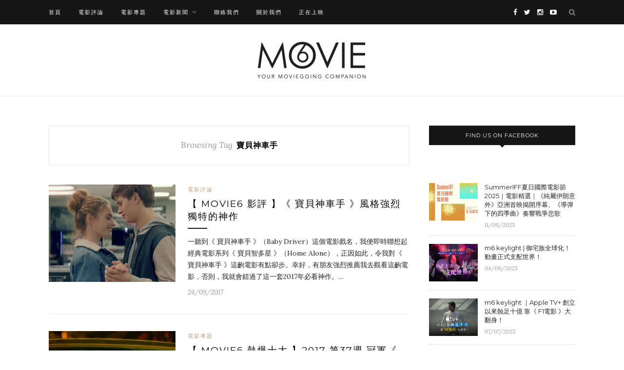

--- FILE ---
content_type: text/html; charset=UTF-8
request_url: https://blog.hkmovie6.com/tag/%E5%AF%B6%E8%B2%9D%E7%A5%9E%E8%BB%8A%E6%89%8B/
body_size: 11049
content:
<!DOCTYPE html>
<html lang="en-US" prefix="og: http://ogp.me/ns# fb: http://ogp.me/ns/fb#">
<head>
	<meta charset="UTF-8">
	<meta http-equiv="X-UA-Compatible" content="IE=edge">
	<meta name="viewport" content="width=device-width, initial-scale=1">

	<title>寶貝神車手 系列 - Movie6 影評 及 新聞網誌 | Hong Kong Movie 香港電影</title>

	<link rel="profile" href="https://gmpg.org/xfn/11" />

		<link rel="shortcut icon" href="https://blog.hkmovie6.com/wp-content/uploads/2017/01/HKM_logo.png" />
	
	<link rel="alternate" type="application/rss+xml" title="Movie6 影評 及 新聞網誌 | Hong Kong Movie 香港電影 RSS Feed" href="https://blog.hkmovie6.com/feed/" />
	<link rel="alternate" type="application/atom+xml" title="Movie6 影評 及 新聞網誌 | Hong Kong Movie 香港電影 Atom Feed" href="https://blog.hkmovie6.com/feed/atom/" />
	<link rel="pingback" href="https://blog.hkmovie6.com/xmlrpc.php" />

	
<!-- This site is optimized with the Yoast SEO plugin v4.3 - https://yoast.com/wordpress/plugins/seo/ -->
<link rel="canonical" href="https://blog.hkmovie6.com/tag/%e5%af%b6%e8%b2%9d%e7%a5%9e%e8%bb%8a%e6%89%8b/" />
<meta property="og:locale" content="en_US" />
<meta property="og:type" content="object" />
<meta property="og:title" content="寶貝神車手 系列 - Movie6 影評 及 新聞網誌 | Hong Kong Movie 香港電影" />
<meta property="og:url" content="https://blog.hkmovie6.com/tag/%e5%af%b6%e8%b2%9d%e7%a5%9e%e8%bb%8a%e6%89%8b/" />
<meta property="og:site_name" content="Movie6 影評 及 新聞網誌 | Hong Kong Movie 香港電影" />
<meta property="fb:app_id" content="165768676785822" />
<!-- / Yoast SEO plugin. -->

<link rel='dns-prefetch' href='//fonts.googleapis.com' />
<link rel='dns-prefetch' href='//s.w.org' />
<link rel="alternate" type="application/rss+xml" title="Movie6 影評 及 新聞網誌 | Hong Kong Movie 香港電影 &raquo; Feed" href="https://blog.hkmovie6.com/feed/" />
<link rel="alternate" type="application/rss+xml" title="Movie6 影評 及 新聞網誌 | Hong Kong Movie 香港電影 &raquo; 寶貝神車手 Tag Feed" href="https://blog.hkmovie6.com/tag/%e5%af%b6%e8%b2%9d%e7%a5%9e%e8%bb%8a%e6%89%8b/feed/" />
		<script type="text/javascript">
			window._wpemojiSettings = {"baseUrl":"https:\/\/s.w.org\/images\/core\/emoji\/2.3\/72x72\/","ext":".png","svgUrl":"https:\/\/s.w.org\/images\/core\/emoji\/2.3\/svg\/","svgExt":".svg","source":{"concatemoji":"https:\/\/blog.hkmovie6.com\/wp-includes\/js\/wp-emoji-release.min.js?ver=4.8"}};
			!function(a,b,c){function d(a){var b,c,d,e,f=String.fromCharCode;if(!k||!k.fillText)return!1;switch(k.clearRect(0,0,j.width,j.height),k.textBaseline="top",k.font="600 32px Arial",a){case"flag":return k.fillText(f(55356,56826,55356,56819),0,0),b=j.toDataURL(),k.clearRect(0,0,j.width,j.height),k.fillText(f(55356,56826,8203,55356,56819),0,0),c=j.toDataURL(),b===c&&(k.clearRect(0,0,j.width,j.height),k.fillText(f(55356,57332,56128,56423,56128,56418,56128,56421,56128,56430,56128,56423,56128,56447),0,0),b=j.toDataURL(),k.clearRect(0,0,j.width,j.height),k.fillText(f(55356,57332,8203,56128,56423,8203,56128,56418,8203,56128,56421,8203,56128,56430,8203,56128,56423,8203,56128,56447),0,0),c=j.toDataURL(),b!==c);case"emoji4":return k.fillText(f(55358,56794,8205,9794,65039),0,0),d=j.toDataURL(),k.clearRect(0,0,j.width,j.height),k.fillText(f(55358,56794,8203,9794,65039),0,0),e=j.toDataURL(),d!==e}return!1}function e(a){var c=b.createElement("script");c.src=a,c.defer=c.type="text/javascript",b.getElementsByTagName("head")[0].appendChild(c)}var f,g,h,i,j=b.createElement("canvas"),k=j.getContext&&j.getContext("2d");for(i=Array("flag","emoji4"),c.supports={everything:!0,everythingExceptFlag:!0},h=0;h<i.length;h++)c.supports[i[h]]=d(i[h]),c.supports.everything=c.supports.everything&&c.supports[i[h]],"flag"!==i[h]&&(c.supports.everythingExceptFlag=c.supports.everythingExceptFlag&&c.supports[i[h]]);c.supports.everythingExceptFlag=c.supports.everythingExceptFlag&&!c.supports.flag,c.DOMReady=!1,c.readyCallback=function(){c.DOMReady=!0},c.supports.everything||(g=function(){c.readyCallback()},b.addEventListener?(b.addEventListener("DOMContentLoaded",g,!1),a.addEventListener("load",g,!1)):(a.attachEvent("onload",g),b.attachEvent("onreadystatechange",function(){"complete"===b.readyState&&c.readyCallback()})),f=c.source||{},f.concatemoji?e(f.concatemoji):f.wpemoji&&f.twemoji&&(e(f.twemoji),e(f.wpemoji)))}(window,document,window._wpemojiSettings);
		</script>
		<style type="text/css">
img.wp-smiley,
img.emoji {
	display: inline !important;
	border: none !important;
	box-shadow: none !important;
	height: 1em !important;
	width: 1em !important;
	margin: 0 .07em !important;
	vertical-align: -0.1em !important;
	background: none !important;
	padding: 0 !important;
}
</style>
<link rel='stylesheet' id='sp_style-css'  href='https://blog.hkmovie6.com/wp-content/themes/redwood/style.css?ver=4.8' type='text/css' media='all' />
<link rel='stylesheet' id='fontawesome-css-css'  href='https://blog.hkmovie6.com/wp-content/themes/redwood/css/font-awesome.min.css?ver=4.8' type='text/css' media='all' />
<link rel='stylesheet' id='bxslider-css-css'  href='https://blog.hkmovie6.com/wp-content/themes/redwood/css/jquery.bxslider.css?ver=4.8' type='text/css' media='all' />
<link rel='stylesheet' id='responsive-css'  href='https://blog.hkmovie6.com/wp-content/themes/redwood/css/responsive.css?ver=4.8' type='text/css' media='all' />
<link rel='stylesheet' id='default_body_font-css' href="https://fonts.googleapis.com/css?family=Lora%3A400%2C700%2C400italic%2C700italic&#038;subset=latin%2Clatin-ext&#038;ver=4.8" type='text/css' media='all' />
<link rel='stylesheet' id='default_heading_font-css' href="https://fonts.googleapis.com/css?family=Montserrat%3A400%2C700&#038;ver=4.8" type='text/css' media='all' />
<link rel='stylesheet' id='__EPYT__style-css'  href='https://blog.hkmovie6.com/wp-content/plugins/youtube-embed-plus/styles/ytprefs.min.css?ver=4.8' type='text/css' media='all' />
<style id='__EPYT__style-inline-css' type='text/css'>

                .epyt-gallery-thumb {
                        width: 33.333%;
                }
                
                         @media (min-width:0px) and (max-width: 767px) {
                            .epyt-gallery-rowbreak {
                                display: none;
                            }
                            .epyt-gallery-allthumbs[class*="epyt-cols"] .epyt-gallery-thumb {
                                width: 100% !important;
                            }
                          }
</style>
<script type='text/javascript' src='https://blog.hkmovie6.com/wp-includes/js/jquery/jquery.js?ver=1.12.4'></script>
<script type='text/javascript' src='https://blog.hkmovie6.com/wp-includes/js/jquery/jquery-migrate.min.js?ver=1.4.1'></script>
<script type='text/javascript'>
/* <![CDATA[ */
var gadwpUAEventsData = {"options":{"event_tracking":"1","event_downloads":"zip|mp3*|mpe*g|pdf|docx*|pptx*|xlsx*|rar*","event_bouncerate":0,"aff_tracking":1,"event_affiliates":"\/out\/","hash_tracking":0,"root_domain":"hkmovie6.com","event_timeout":100,"event_precision":0,"event_formsubmit":0,"ga_pagescrolldepth_tracking":0,"ga_with_gtag":0}};
/* ]]> */
</script>
<script type='text/javascript' src='https://blog.hkmovie6.com/wp-content/plugins/google-analytics-dashboard-for-wp/front/js/tracking-analytics-events.js?ver=5.3.8'></script>
<script type='text/javascript'>
/* <![CDATA[ */
var _EPYT_ = {"ajaxurl":"https:\/\/blog.hkmovie6.com\/wp-admin\/admin-ajax.php","security":"fb9459e80d","gallery_scrolloffset":"20","eppathtoscripts":"https:\/\/blog.hkmovie6.com\/wp-content\/plugins\/youtube-embed-plus\/scripts\/","epresponsiveselector":"[\"iframe[src*='youtube.com']\",\"iframe[src*='youtube-nocookie.com']\",\"iframe[data-ep-src*='youtube.com']\",\"iframe[data-ep-src*='youtube-nocookie.com']\",\"iframe[data-ep-gallerysrc*='youtube.com']\"]","epdovol":"1","version":"11.7.1","evselector":"iframe.__youtube_prefs__[src], iframe[src*=\"youtube.com\/embed\/\"], iframe[src*=\"youtube-nocookie.com\/embed\/\"]","stopMobileBuffer":"1"};
/* ]]> */
</script>
<script type='text/javascript' src='https://blog.hkmovie6.com/wp-content/plugins/youtube-embed-plus/scripts/ytprefs.min.js?ver=4.8'></script>
<link rel='https://api.w.org/' href='https://blog.hkmovie6.com/wp-json/' />
<link rel="EditURI" type="application/rsd+xml" title="RSD" href="https://blog.hkmovie6.com/xmlrpc.php?rsd" />
<link rel="wlwmanifest" type="application/wlwmanifest+xml" href="https://blog.hkmovie6.com/wp-includes/wlwmanifest.xml" /> 
<meta name="generator" content="WordPress 4.8" />
<!-- Schema App - Default-post-17896 --><script type="application/ld+json">{"@context":"http:\/\/schema.org\/","@type":"CollectionPage","@id":"https:\/\/blog.hkmovie6.com\/tag\/%e5%af%b6%e8%b2%9d%e7%a5%9e%e8%bb%8a%e6%89%8b\/#CollectionPage","headline":"\u5bf6\u8c9d\u795e\u8eca\u624b Tag","description":"","url":"https:\/\/blog.hkmovie6.com\/tag\/%e5%af%b6%e8%b2%9d%e7%a5%9e%e8%bb%8a%e6%89%8b\/","hasPart":[{"@type":"BlogPosting","@id":"https:\/\/blog.hkmovie6.com\/%e9%9b%bb%e5%bd%b1%e8%a9%95%e8%ab%96\/%e5%af%b6%e8%b2%9d%e7%a5%9e%e8%bb%8a%e6%89%8b-%e6%9e%97%e5%85%86%e5%bd%ac\/","headline":"\u3010 MOVIE6 \u5f71\u8a55 \u3011\u300a \u5bf6\u8c9d\u795e\u8eca\u624b \u300b\u98a8\u683c\u5f37\u70c8\u7368\u7279\u7684\u795e\u4f5c","url":"https:\/\/blog.hkmovie6.com\/%e9%9b%bb%e5%bd%b1%e8%a9%95%e8%ab%96\/%e5%af%b6%e8%b2%9d%e7%a5%9e%e8%bb%8a%e6%89%8b-%e6%9e%97%e5%85%86%e5%bd%ac\/","datePublished":"2017-09-24","dateModified":"2017-09-24","mainEntityOfPage":"https:\/\/blog.hkmovie6.com\/%e9%9b%bb%e5%bd%b1%e8%a9%95%e8%ab%96\/%e5%af%b6%e8%b2%9d%e7%a5%9e%e8%bb%8a%e6%89%8b-%e6%9e%97%e5%85%86%e5%bd%ac\/","author":{"@type":"Person","@id":"https:\/\/blog.hkmovie6.com\/author\/admin\/#Person","name":"Movie6","url":"https:\/\/blog.hkmovie6.com\/author\/admin\/","image":{"@type":"ImageObject","@id":"https:\/\/secure.gravatar.com\/avatar\/377aa5ea1f8466f796fa48e2fa513af1?s=96&d=mm&r=g","url":"https:\/\/secure.gravatar.com\/avatar\/377aa5ea1f8466f796fa48e2fa513af1?s=96&d=mm&r=g","height":96,"width":96}},"publisher":{"@type":"Organization","name":"Hong Kong Movie","logo":{"@type":"ImageObject","@id":"http:\/\/blog.hkmovie6.com\/wp-content\/uploads\/2017\/01\/cropped-blog_popup-1-e1483783268185.jpeg","url":"http:\/\/blog.hkmovie6.com\/wp-content\/uploads\/2017\/01\/cropped-blog_popup-1-e1483783268185.jpeg","width":600,"height":60}},"image":{"@type":"ImageObject","@id":"https:\/\/blog.hkmovie6.com\/wp-content\/uploads\/2017\/09\/Debora-and-Baby.jpg","url":"https:\/\/blog.hkmovie6.com\/wp-content\/uploads\/2017\/09\/Debora-and-Baby.jpg","height":266,"width":640},"keywords":["\u5bf6\u8c9d\u795e\u8eca\u624b","\u6797\u5146\u5f6c"],"commentCount":"0","comment":null},{"@type":"BlogPosting","@id":"https:\/\/blog.hkmovie6.com\/%e9%9b%bb%e5%bd%b1%e5%b0%88%e9%a1%8c\/%e9%9d%88%e5%85%89%e6%af%8f%e9%80%b1%e9%80%9f%e5%a0%b1-2017-37\/","headline":"\u3010 MOVIE6 \u71b1\u7206\u5341\u5927 \u30112017 \u7b2c37\u9031 \u51a0\u8ecd\u300a \u897f\u8b0a\u6975\u843d\uff1a\u592a\u7206\uff0e\u592a\u5b50\uff0e\u592a\u7a7a\u8259 \u300b\uff08\u5169\u9031\u51a0\uff09","url":"https:\/\/blog.hkmovie6.com\/%e9%9b%bb%e5%bd%b1%e5%b0%88%e9%a1%8c\/%e9%9d%88%e5%85%89%e6%af%8f%e9%80%b1%e9%80%9f%e5%a0%b1-2017-37\/","datePublished":"2017-09-22","dateModified":"2017-09-22","mainEntityOfPage":"https:\/\/blog.hkmovie6.com\/%e9%9b%bb%e5%bd%b1%e5%b0%88%e9%a1%8c\/%e9%9d%88%e5%85%89%e6%af%8f%e9%80%b1%e9%80%9f%e5%a0%b1-2017-37\/","author":{"@type":"Person","@id":"https:\/\/blog.hkmovie6.com\/author\/admin\/#Person","name":"Movie6","url":"https:\/\/blog.hkmovie6.com\/author\/admin\/","image":{"@type":"ImageObject","@id":"https:\/\/secure.gravatar.com\/avatar\/377aa5ea1f8466f796fa48e2fa513af1?s=96&d=mm&r=g","url":"https:\/\/secure.gravatar.com\/avatar\/377aa5ea1f8466f796fa48e2fa513af1?s=96&d=mm&r=g","height":96,"width":96}},"publisher":{"@type":"Organization","name":"Hong Kong Movie","logo":{"@type":"ImageObject","@id":"http:\/\/blog.hkmovie6.com\/wp-content\/uploads\/2017\/01\/cropped-blog_popup-1-e1483783268185.jpeg","url":"http:\/\/blog.hkmovie6.com\/wp-content\/uploads\/2017\/01\/cropped-blog_popup-1-e1483783268185.jpeg","width":600,"height":60}},"image":{"@type":"ImageObject","@id":"https:\/\/blog.hkmovie6.com\/wp-content\/uploads\/2017\/09\/Screen-Shot-2017-07-19-at-12.23.05-PM-2.jpg","url":"https:\/\/blog.hkmovie6.com\/wp-content\/uploads\/2017\/09\/Screen-Shot-2017-07-19-at-12.23.05-PM-2.jpg","height":594,"width":936},"keywords":["\u51bc\u570b\u6797","\u51fa\u8c93\u7279\u653b\u968a","\u5b6b\u8000\u5a01","\u5bf6\u8c9d\u795e\u8eca\u624b","\u5c0f\u4e11\u56de\u9b42","\u5df4\u5229\u859b\u723e\uff1a\u98db\u5e38\u4efb\u52d9","\u6211\u5011\u76846E\u73ed","\u6230\u72fc II","\u6253\u6b7b\u4e0d\u96e23\u7236\u5973","\u7159\u82b1\uff0c\u61c9\u8a72\u548c\u8ab0\u770b","\u7687\u5bb6\u7279\u5de5\uff1a\u91d1\u5708\u5b50","\u7d05\u8863\u5c0f\u5973\u5b69 2","\u897f\u8b0a\u6975\u843d\uff1a\u592a\u7206\uff0e\u592a\u5b50\uff0e\u592a\u7a7a\u8259","\u8a31\u744b\u752f","\u9006\u6b0a\u53f8\u6a5f"],"commentCount":"0","comment":null},{"@type":"BlogPosting","@id":"https:\/\/blog.hkmovie6.com\/%e9%9b%bb%e5%bd%b1%e5%b0%88%e9%a1%8c\/%e9%9d%88%e5%85%89%e6%af%8f%e9%80%b1%e9%80%9f%e5%a0%b1-2017-36\/","headline":"\u3010 MOVIE6 \u71b1\u7206\u5341\u5927 \u30112017 \u7b2c36\u9031 \u51a0\u8ecd\u300a \u897f\u8b0a\u6975\u843d\uff1a\u592a\u7206\uff0e\u592a\u5b50\uff0e\u592a\u7a7a\u8259 \u300b","url":"https:\/\/blog.hkmovie6.com\/%e9%9b%bb%e5%bd%b1%e5%b0%88%e9%a1%8c\/%e9%9d%88%e5%85%89%e6%af%8f%e9%80%b1%e9%80%9f%e5%a0%b1-2017-36\/","datePublished":"2017-09-14","dateModified":"2017-09-16","mainEntityOfPage":"https:\/\/blog.hkmovie6.com\/%e9%9b%bb%e5%bd%b1%e5%b0%88%e9%a1%8c\/%e9%9d%88%e5%85%89%e6%af%8f%e9%80%b1%e9%80%9f%e5%a0%b1-2017-36\/","author":{"@type":"Person","@id":"https:\/\/blog.hkmovie6.com\/author\/admin\/#Person","name":"Movie6","url":"https:\/\/blog.hkmovie6.com\/author\/admin\/","image":{"@type":"ImageObject","@id":"https:\/\/secure.gravatar.com\/avatar\/377aa5ea1f8466f796fa48e2fa513af1?s=96&d=mm&r=g","url":"https:\/\/secure.gravatar.com\/avatar\/377aa5ea1f8466f796fa48e2fa513af1?s=96&d=mm&r=g","height":96,"width":96}},"publisher":{"@type":"Organization","name":"Hong Kong Movie","logo":{"@type":"ImageObject","@id":"http:\/\/blog.hkmovie6.com\/wp-content\/uploads\/2017\/01\/cropped-blog_popup-1-e1483783268185.jpeg","url":"http:\/\/blog.hkmovie6.com\/wp-content\/uploads\/2017\/01\/cropped-blog_popup-1-e1483783268185.jpeg","width":600,"height":60}},"image":{"@type":"ImageObject","@id":"https:\/\/blog.hkmovie6.com\/wp-content\/uploads\/2017\/09\/Screen-Shot-2017-07-19-at-12.23.16-PM.jpg","url":"https:\/\/blog.hkmovie6.com\/wp-content\/uploads\/2017\/09\/Screen-Shot-2017-07-19-at-12.23.16-PM.jpg","height":708,"width":1082},"keywords":["\u51fa\u8c93\u7279\u653b\u968a","\u5bf6\u8c9d\u795e\u8eca\u624b","\u5c0f\u4e11\u56de\u9b42","\u5df4\u5229\u859b\u723e\uff1a\u98db\u5e38\u4efb\u52d9","\u6230\u72fc II","\u6253\u6b7b\u4e0d\u96e23\u7236\u5973","\u6bba\u7834\u72fc\uff0e\u8caa\u72fc","\u6c42\u751f\u8d70\u4f6cFamily","\u7159\u82b1\uff0c\u61c9\u8a72\u548c\u8ab0\u770b","\u79c1\u4eba\u6703\u6240","\u897f\u8b0a\u6975\u843d\uff1a\u592a\u7206\uff0e\u592a\u5b50\uff0e\u592a\u7a7a\u8259","\u975e\u5e38\u901f\u76dc"],"commentCount":"0","comment":null},{"@type":"BlogPosting","@id":"https:\/\/blog.hkmovie6.com\/%e9%9b%bb%e5%bd%b1%e8%a9%95%e8%ab%96\/%e5%af%b6%e8%b2%9d%e7%a5%9e%e8%bb%8a%e6%89%8b-%e9%9d%88%e5%85%89\/","headline":"\u3010 MOVIE6 \u5f71\u8a55 \u3011\u300a \u5bf6\u8c9d\u795e\u8eca\u624b \u300b\u6d41\u884c\u7d93\u517850\u5f37","url":"https:\/\/blog.hkmovie6.com\/%e9%9b%bb%e5%bd%b1%e8%a9%95%e8%ab%96\/%e5%af%b6%e8%b2%9d%e7%a5%9e%e8%bb%8a%e6%89%8b-%e9%9d%88%e5%85%89\/","datePublished":"2017-09-13","dateModified":"2017-09-13","mainEntityOfPage":"https:\/\/blog.hkmovie6.com\/%e9%9b%bb%e5%bd%b1%e8%a9%95%e8%ab%96\/%e5%af%b6%e8%b2%9d%e7%a5%9e%e8%bb%8a%e6%89%8b-%e9%9d%88%e5%85%89\/","author":{"@type":"Person","@id":"https:\/\/blog.hkmovie6.com\/author\/admin\/#Person","name":"Movie6","url":"https:\/\/blog.hkmovie6.com\/author\/admin\/","image":{"@type":"ImageObject","@id":"https:\/\/secure.gravatar.com\/avatar\/377aa5ea1f8466f796fa48e2fa513af1?s=96&d=mm&r=g","url":"https:\/\/secure.gravatar.com\/avatar\/377aa5ea1f8466f796fa48e2fa513af1?s=96&d=mm&r=g","height":96,"width":96}},"publisher":{"@type":"Organization","name":"Hong Kong Movie","logo":{"@type":"ImageObject","@id":"http:\/\/blog.hkmovie6.com\/wp-content\/uploads\/2017\/01\/cropped-blog_popup-1-e1483783268185.jpeg","url":"http:\/\/blog.hkmovie6.com\/wp-content\/uploads\/2017\/01\/cropped-blog_popup-1-e1483783268185.jpeg","width":600,"height":60}},"image":{"@type":"ImageObject","@id":"https:\/\/blog.hkmovie6.com\/wp-content\/uploads\/2017\/09\/1-17.jpg","url":"https:\/\/blog.hkmovie6.com\/wp-content\/uploads\/2017\/09\/1-17.jpg","height":700,"width":1400},"keywords":["\u5bf6\u8c9d\u795e\u8eca\u624b","\u9748\u5149"],"commentCount":"0","comment":null},{"@type":"BlogPosting","@id":"https:\/\/blog.hkmovie6.com\/%e9%9b%bb%e5%bd%b1%e5%b0%88%e9%a1%8c\/%e6%96%b0%e7%89%87%e9%80%9f%e9%81%9e-2017%e5%b9%b4-%e7%ac%ac%e4%b8%89%e5%8d%81%e4%b8%83%e9%80%b1\/","headline":"\u3010 MOVIE6 \u65b0\u7247\u901f\u905e \u30112017\u5e74 \u7b2c\u4e09\u5341\u4e03\u9031","url":"https:\/\/blog.hkmovie6.com\/%e9%9b%bb%e5%bd%b1%e5%b0%88%e9%a1%8c\/%e6%96%b0%e7%89%87%e9%80%9f%e9%81%9e-2017%e5%b9%b4-%e7%ac%ac%e4%b8%89%e5%8d%81%e4%b8%83%e9%80%b1\/","datePublished":"2017-09-12","dateModified":"2017-09-19","mainEntityOfPage":"https:\/\/blog.hkmovie6.com\/%e9%9b%bb%e5%bd%b1%e5%b0%88%e9%a1%8c\/%e6%96%b0%e7%89%87%e9%80%9f%e9%81%9e-2017%e5%b9%b4-%e7%ac%ac%e4%b8%89%e5%8d%81%e4%b8%83%e9%80%b1\/","author":{"@type":"Person","@id":"https:\/\/blog.hkmovie6.com\/author\/admin\/#Person","name":"Movie6","url":"https:\/\/blog.hkmovie6.com\/author\/admin\/","image":{"@type":"ImageObject","@id":"https:\/\/secure.gravatar.com\/avatar\/377aa5ea1f8466f796fa48e2fa513af1?s=96&d=mm&r=g","url":"https:\/\/secure.gravatar.com\/avatar\/377aa5ea1f8466f796fa48e2fa513af1?s=96&d=mm&r=g","height":96,"width":96}},"publisher":{"@type":"Organization","name":"Hong Kong Movie","logo":{"@type":"ImageObject","@id":"http:\/\/blog.hkmovie6.com\/wp-content\/uploads\/2017\/01\/cropped-blog_popup-1-e1483783268185.jpeg","url":"http:\/\/blog.hkmovie6.com\/wp-content\/uploads\/2017\/01\/cropped-blog_popup-1-e1483783268185.jpeg","width":600,"height":60}},"image":{"@type":"ImageObject","@id":"https:\/\/blog.hkmovie6.com\/wp-content\/uploads\/2017\/09\/clean.jpg","url":"https:\/\/blog.hkmovie6.com\/wp-content\/uploads\/2017\/09\/clean.jpg","height":628,"width":1200},"keywords":["\u53cd\u85dd\u8853\u5ba3\u8a00","\u5bf6\u8c9d\u795e\u8eca\u624b","\u6c42\u751f\u8d70\u4f6cFamily","\u7d55\u671b\u771f\u76f8 2","\u7f8e\u9e97\u6709\u6bd2","\u9ed1\u767d\u8ff7\u5bae"],"commentCount":"0","comment":null}]}</script><!-- Schema App -->
    <style type="text/css">
	
		#logo { padding-top:36px; padding-bottom:36px; }
				
						#nav-wrapper .menu li a:hover {  color:; }
		
		#nav-wrapper .menu .sub-menu, #nav-wrapper .menu .children { background: ; }
		#nav-wrapper ul.menu ul a, #nav-wrapper .menu ul ul a {  color:; }
		#nav-wrapper ul.menu ul a:hover, #nav-wrapper .menu ul ul a:hover { color: ; background:; }
		
		.slicknav_nav { background:; }
		.slicknav_nav a { color:; }
		.slicknav_menu .slicknav_icon-bar { background-color:; }
		
		#top-social a { color:; }
		#top-social a:hover { color:; }
		#top-search i { color:; }
		
		.widget-title { background: ; color: ;}
		.widget-title:after { border-top-color:; }
				.social-widget a { color:; }
		.social-widget a:hover { color:; }
		
		#footer { background:; }
		#footer-social a { color:; }
		#footer-social a:hover { color:; }
		#footer-social { border-color:; }
		.copyright { color:; }
		.copyright a { color:; }
		
		.post-header h2 a, .post-header h1 { color:; }
		.title-divider { color:; }
		.post-entry p { color:; }
		.post-entry h1, .post-entry h2, .post-entry h3, .post-entry h4, .post-entry h5, .post-entry h6 { color:; }
		.more-link { color:; }
		a.more-link:hover { color:; }
		.more-line { color:; }
		.more-link:hover > .more-line { color:; }
		.post-share-box.share-buttons a { color:; }
		.post-share-box.share-buttons a:hover { color:; }
		
		.mc4wp-form { background:; }
		.mc4wp-form label { color:; }
		.mc4wp-form button, .mc4wp-form input[type=button], .mc4wp-form input[type=submit] { background:; color:; }
		.mc4wp-form button:hover, .mc4wp-form input[type=button]:hover, .mc4wp-form input[type=submit]:hover { background:; color:; }
		
		a, .post-header .cat a { color:; }
		.post-header .cat a { border-color:; }
		
				@media only screen and (min-width: 943px){
#main.fullwidth .sp-grid > li {width: 340px; margin-right: 26px;}
#main.fullwidth .sp-grid li:nth-of-type(2n+2) {margin-right: 26px;}
#main.fullwidth .sp-grid li:nth-of-type(3n+3) {margin-right: 0;}
}

@media only screen and (min-width: 942px) and (max-width: 1170px) {
#main.fullwidth .sp-grid >li {width: 293px;}
}

@media only screen and (max-width: 960px) {
#main.fullwidth .sp-grid li:nth-of-type(3n+3) {margin-right: 26px;}
#main.fullwidth .sp-grid li:nth-of-type(2n+2) {margin-right: 0;}
}

@media only screen and (max-width: 767px){
.container{width:320px;}
}

.post-tags a{
font-size:14px !important;
}

#wpnavigation a:hover{
color: #999 !important;
}				
    </style>
    <link rel="icon" href="https://blog.hkmovie6.com/wp-content/uploads/2016/11/cropped-hkm_app_icon_1024-1-32x32.png" sizes="32x32" />
<link rel="icon" href="https://blog.hkmovie6.com/wp-content/uploads/2016/11/cropped-hkm_app_icon_1024-1-192x192.png" sizes="192x192" />
<link rel="apple-touch-icon-precomposed" href="https://blog.hkmovie6.com/wp-content/uploads/2016/11/cropped-hkm_app_icon_1024-1-180x180.png" />
<meta name="msapplication-TileImage" content="https://blog.hkmovie6.com/wp-content/uploads/2016/11/cropped-hkm_app_icon_1024-1-270x270.png" />

<!-- BEGIN ExactMetrics v5.3.8 Universal Analytics - https://exactmetrics.com/ -->
<script>
(function(i,s,o,g,r,a,m){i['GoogleAnalyticsObject']=r;i[r]=i[r]||function(){
	(i[r].q=i[r].q||[]).push(arguments)},i[r].l=1*new Date();a=s.createElement(o),
	m=s.getElementsByTagName(o)[0];a.async=1;a.src=g;m.parentNode.insertBefore(a,m)
})(window,document,'script','https://www.google-analytics.com/analytics.js','ga');
  ga('create', 'UA-32105655-1', 'auto');
  ga('require', 'displayfeatures');
  ga('send', 'pageview');
</script>
<!-- END ExactMetrics Universal Analytics -->
	<!-- Google Tag Manager -->
<script>(function(w,d,s,l,i){w[l]=w[l]||[];w[l].push({'gtm.start':
new Date().getTime(),event:'gtm.js'});var f=d.getElementsByTagName(s)[0],
j=d.createElement(s),dl=l!='dataLayer'?'&l='+l:'';j.async=true;j.src=
'https://www.googletagmanager.com/gtm.js?id='+i+dl;f.parentNode.insertBefore(j,f);
})(window,document,'script','dataLayer','GTM-WNW3FKS');</script>
<!-- End Google Tag Manager -->
</head>

<body class="archive tag tag-2633">
<!-- Google Tag Manager (noscript) -->
<noscript><iframe src="https://www.googletagmanager.com/ns.html?id=GTM-WNW3FKS"
height="0" width="0" style="display:none;visibility:hidden"></iframe></noscript>
<!-- End Google Tag Manager (noscript) -->
	<div id="top-bar">

		<div class="container">

			<div id="nav-wrapper">
				<ul id="menu-top_navigation" class="menu"><li id="menu-item-1953" class="menu-item menu-item-type-custom menu-item-object-custom menu-item-home menu-item-1953"><a href="https://blog.hkmovie6.com/">首頁</a></li>
<li id="menu-item-4182" class="menu-item menu-item-type-taxonomy menu-item-object-category menu-item-4182"><a href="https://blog.hkmovie6.com/category/%e9%9b%bb%e5%bd%b1%e8%a9%95%e8%ab%96/">電影評論</a></li>
<li id="menu-item-4184" class="menu-item menu-item-type-taxonomy menu-item-object-category menu-item-4184"><a href="https://blog.hkmovie6.com/category/%e9%9b%bb%e5%bd%b1%e5%b0%88%e9%a1%8c/">電影專題</a></li>
<li id="menu-item-4183" class="menu-item menu-item-type-taxonomy menu-item-object-category menu-item-has-children menu-item-4183"><a href="https://blog.hkmovie6.com/category/%e9%9b%bb%e5%bd%b1%e6%96%b0%e8%81%9e/">電影新聞</a>
<ul  class="sub-menu">
	<li id="menu-item-4185" class="menu-item menu-item-type-taxonomy menu-item-object-category menu-item-4185"><a href="https://blog.hkmovie6.com/category/%e9%9b%bb%e5%bd%b1%e6%96%b0%e8%81%9e/film-festival/">電影節</a></li>
</ul>
</li>
<li id="menu-item-4187" class="menu-item menu-item-type-post_type menu-item-object-page menu-item-4187"><a href="https://blog.hkmovie6.com/contact-us/">聯絡我們</a></li>
<li id="menu-item-11113" class="menu-item menu-item-type-post_type menu-item-object-page menu-item-11113"><a href="https://blog.hkmovie6.com/movie6-%e9%97%9c%e6%96%bc%e6%88%91%e5%80%91/">關於我們</a></li>
<li id="menu-item-11739" class="menu-item menu-item-type-custom menu-item-object-custom menu-item-11739"><a target="_blank" href="http://hkmovie6.com/showing">正在上映</a></li>
</ul>			</div>

			<div class="menu-mobile"></div>

						<div id="top-search">
				<a href="#" class="search"><i class="fa fa-search"></i></a>
				<div class="show-search">
					<form role="search" method="get" id="searchform" action="https://blog.hkmovie6.com/">
		<input type="text" placeholder="Search and hit enter..." name="s" id="s" />
</form>				</div>
			</div>
			
						<div id="top-social" >

				<a href="https://facebook.com/hkmovie6" target="_blank"><i class="fa fa-facebook"></i></a>				<a href="https://twitter.com/hongkongmovie" target="_blank"><i class="fa fa-twitter"></i></a>				<a href="https://instagram.com/hkmovie6" target="_blank"><i class="fa fa-instagram"></i></a>																				<a href="https://youtube.com/hkmovie6" target="_blank"><i class="fa fa-youtube-play"></i></a>																				
			</div>
			
		</div>

	</div>

	<header id="header" >

		<div class="container">

			<div id="logo">

				
											<h2><a href="https://blog.hkmovie6.com"><img src="https://blog.hkmovie6.com/wp-content/uploads/2017/01/movie6_logo.png" alt="Movie6 影評 及 新聞網誌 | Hong Kong Movie 香港電影" /></a></h2>
					
				
			</div>

		</div>

	</header>

	
	<div class="container">
		
		<div id="content">
		
			<div id="main" >
			
				<div class="archive-box">
	
					<span>Browsing Tag</span>
					<h1>寶貝神車手</h1>
					
				</div>
			
								
									
										
						<article id="post-18165" class="list-item post-18165 post type-post status-publish format-standard has-post-thumbnail hentry category-4 tag-2633 tag-19">
	
		<div class="post-img">
		<a href="https://blog.hkmovie6.com/%e9%9b%bb%e5%bd%b1%e8%a9%95%e8%ab%96/%e5%af%b6%e8%b2%9d%e7%a5%9e%e8%bb%8a%e6%89%8b-%e6%9e%97%e5%85%86%e5%bd%ac/"><img width="520" height="400" src="https://blog.hkmovie6.com/wp-content/uploads/2017/09/Debora-and-Baby-520x400.jpg" class="attachment-misc-thumb size-misc-thumb wp-post-image" alt="" /></a>
	</div>
		
	<div class="list-content">
	
		<div class="post-header">
			
						<span class="cat"><a href="https://blog.hkmovie6.com/category/%e9%9b%bb%e5%bd%b1%e8%a9%95%e8%ab%96/" rel="category tag">電影評論</a></span>
						
							<h2><a href="https://blog.hkmovie6.com/%e9%9b%bb%e5%bd%b1%e8%a9%95%e8%ab%96/%e5%af%b6%e8%b2%9d%e7%a5%9e%e8%bb%8a%e6%89%8b-%e6%9e%97%e5%85%86%e5%bd%ac/">【 MOVIE6 影評 】《 寶貝神車手 》風格強烈獨特的神作</a></h2>
						
			<span class="list-title-divider"></span>
			
		</div>
		
		<div class="post-entry">
							
			<p>一聽到《 寶貝神車手 》（Baby Driver）這個電影戲名，我便即時聯想起經典電影系列《 寶貝智多星 》（Home Alone），正因如此，令我對《 寶貝神車手 》這齣電影有點卻步。幸好，有朋友強烈推薦我去觀看這齣電影，否則，我就會錯過了這一套2017年必看神作。&hellip;</p>
							
		</div>
		
		<div class="list-meta">
				<span class="post-date">24/09/2017</span>
				</div>
	
	</div>
	
</article>						
						
						
									
										
						<article id="post-18134" class="list-item post-18134 post type-post status-publish format-standard has-post-thumbnail hentry category-36 tag-2701 tag-2540 tag-2702 tag-2633 tag-2643 tag-2631 tag-6e tag--ii tag-2367 tag-2673 tag-2680 tag-2688 tag-2648 tag-186 tag-2639">
	
		<div class="post-img">
		<a href="https://blog.hkmovie6.com/%e9%9b%bb%e5%bd%b1%e5%b0%88%e9%a1%8c/%e9%9d%88%e5%85%89%e6%af%8f%e9%80%b1%e9%80%9f%e5%a0%b1-2017-37/"><img width="520" height="400" src="https://blog.hkmovie6.com/wp-content/uploads/2017/09/Screen-Shot-2017-07-19-at-12.23.05-PM-2-520x400.jpg" class="attachment-misc-thumb size-misc-thumb wp-post-image" alt="" /></a>
	</div>
		
	<div class="list-content">
	
		<div class="post-header">
			
						<span class="cat"><a href="https://blog.hkmovie6.com/category/%e9%9b%bb%e5%bd%b1%e5%b0%88%e9%a1%8c/" rel="category tag">電影專題</a></span>
						
							<h2><a href="https://blog.hkmovie6.com/%e9%9b%bb%e5%bd%b1%e5%b0%88%e9%a1%8c/%e9%9d%88%e5%85%89%e6%af%8f%e9%80%b1%e9%80%9f%e5%a0%b1-2017-37/">【 MOVIE6 熱爆十大 】2017 第37週 冠軍《 西謊極落：太爆．太子．太空艙 》（兩週冠）</a></h2>
						
			<span class="list-title-divider"></span>
			
		</div>
		
		<div class="post-entry">
							
			<p>2017 第37週 靈光每週速報 冠軍《 西謊極落：太爆．太子．太空艙 》（兩週冠）｜《 小丑回魂 》、《 皇家特工：金圈子 》、《 打死不離3父女 》、 《 寶貝神車手 》、《 出貓特攻隊 》、《 戰狼 II 》、 《 煙花，應該和誰看 》、《 逆權司機 》、《 巴利薛爾：飛常任務 》&hellip;</p>
							
		</div>
		
		<div class="list-meta">
				<span class="post-date">22/09/2017</span>
				</div>
	
	</div>
	
</article>						
						
						
									
										
						<article id="post-17950" class="list-item post-17950 post type-post status-publish format-standard has-post-thumbnail hentry category-36 tag-2540 tag-2633 tag-2643 tag-2631 tag--ii tag-2367 tag-2517 tag-family tag-2673 tag-2594 tag-2648 tag-2645">
	
		<div class="post-img">
		<a href="https://blog.hkmovie6.com/%e9%9b%bb%e5%bd%b1%e5%b0%88%e9%a1%8c/%e9%9d%88%e5%85%89%e6%af%8f%e9%80%b1%e9%80%9f%e5%a0%b1-2017-36/"><img width="520" height="400" src="https://blog.hkmovie6.com/wp-content/uploads/2017/09/Screen-Shot-2017-07-19-at-12.23.16-PM-520x400.jpg" class="attachment-misc-thumb size-misc-thumb wp-post-image" alt="" /></a>
	</div>
		
	<div class="list-content">
	
		<div class="post-header">
			
						<span class="cat"><a href="https://blog.hkmovie6.com/category/%e9%9b%bb%e5%bd%b1%e5%b0%88%e9%a1%8c/" rel="category tag">電影專題</a></span>
						
							<h2><a href="https://blog.hkmovie6.com/%e9%9b%bb%e5%bd%b1%e5%b0%88%e9%a1%8c/%e9%9d%88%e5%85%89%e6%af%8f%e9%80%b1%e9%80%9f%e5%a0%b1-2017-36/">【 MOVIE6 熱爆十大 】2017 第36週 冠軍《 西謊極落：太爆．太子．太空艙 》</a></h2>
						
			<span class="list-title-divider"></span>
			
		</div>
		
		<div class="post-entry">
							
			<p>2017 第36週 靈光每週速報 冠軍《 西謊極落：太爆．太子．太空艙 》｜《 小丑回魂 》、《 打死不離3父女 》、 《 戰狼 II 》、《 巴利薛爾：飛常任務 》、《 出貓特攻隊 》、 《 非常速盜 》、《 殺破狼．貪狼 》、 《 煙花，應該和誰看 》、《 私人會所 》&hellip;</p>
							
		</div>
		
		<div class="list-meta">
				<span class="post-date">14/09/2017</span>
				</div>
	
	</div>
	
</article>						
						
						
									
										
						<article id="post-17924" class="list-item post-17924 post type-post status-publish format-standard has-post-thumbnail hentry category-4 tag-2633 tag-15">
	
		<div class="post-img">
		<a href="https://blog.hkmovie6.com/%e9%9b%bb%e5%bd%b1%e8%a9%95%e8%ab%96/%e5%af%b6%e8%b2%9d%e7%a5%9e%e8%bb%8a%e6%89%8b-%e9%9d%88%e5%85%89/"><img width="520" height="400" src="https://blog.hkmovie6.com/wp-content/uploads/2017/09/1-17-520x400.jpg" class="attachment-misc-thumb size-misc-thumb wp-post-image" alt="" /></a>
	</div>
		
	<div class="list-content">
	
		<div class="post-header">
			
						<span class="cat"><a href="https://blog.hkmovie6.com/category/%e9%9b%bb%e5%bd%b1%e8%a9%95%e8%ab%96/" rel="category tag">電影評論</a></span>
						
							<h2><a href="https://blog.hkmovie6.com/%e9%9b%bb%e5%bd%b1%e8%a9%95%e8%ab%96/%e5%af%b6%e8%b2%9d%e7%a5%9e%e8%bb%8a%e6%89%8b-%e9%9d%88%e5%85%89/">【 MOVIE6 影評 】《 寶貝神車手 》流行經典50強</a></h2>
						
			<span class="list-title-divider"></span>
			
		</div>
		
		<div class="post-entry">
							
			<p>與其說《 寶貝神車手 》以大量八、九十年代英語金曲襯托飛車械劫的故事，不如說導演艾加韋特利用劇情串連各首經典金曲，造就一場聲畫盛宴。《 寶貝神車手 》是一齣脫軌的犯罪電影，它有最不複雜的犯罪情節，亦有最原始的反叛。優點：男主角安索艾果特青春魅力依舊，音樂節拍感強勁。&hellip;</p>
							
		</div>
		
		<div class="list-meta">
				<span class="post-date">13/09/2017</span>
				</div>
	
	</div>
	
</article>						
						
						
									
										
						<article id="post-17896" class="list-item post-17896 post type-post status-publish format-standard has-post-thumbnail hentry category-36 tag-2667 tag-2633 tag-family tag-2669 tag-2670 tag-2664">
	
		<div class="post-img">
		<a href="https://blog.hkmovie6.com/%e9%9b%bb%e5%bd%b1%e5%b0%88%e9%a1%8c/%e6%96%b0%e7%89%87%e9%80%9f%e9%81%9e-2017%e5%b9%b4-%e7%ac%ac%e4%b8%89%e5%8d%81%e4%b8%83%e9%80%b1/"><img width="520" height="400" src="https://blog.hkmovie6.com/wp-content/uploads/2017/09/clean-520x400.jpg" class="attachment-misc-thumb size-misc-thumb wp-post-image" alt="" /></a>
	</div>
		
	<div class="list-content">
	
		<div class="post-header">
			
						<span class="cat"><a href="https://blog.hkmovie6.com/category/%e9%9b%bb%e5%bd%b1%e5%b0%88%e9%a1%8c/" rel="category tag">電影專題</a></span>
						
							<h2><a href="https://blog.hkmovie6.com/%e9%9b%bb%e5%bd%b1%e5%b0%88%e9%a1%8c/%e6%96%b0%e7%89%87%e9%80%9f%e9%81%9e-2017%e5%b9%b4-%e7%ac%ac%e4%b8%89%e5%8d%81%e4%b8%83%e9%80%b1/">【 MOVIE6 新片速遞 】2017年 第三十七週</a></h2>
						
			<span class="list-title-divider"></span>
			
		</div>
		
		<div class="post-entry">
							
			<p>Movie 6 識電影！每週一次為你介紹全新上映好戲～本週新上映六齣電影包括：《 寶貝神車手 》《 黑白迷宮 》《 求生走佬Family 》《 美麗有毒 》《 反藝術宣言 》《 絕望真相 2 》&hellip;</p>
							
		</div>
		
		<div class="list-meta">
				<span class="post-date">12/09/2017</span>
				</div>
	
	</div>
	
</article>						
						
						
								
								
						
	<div class="pagination">

		<div class="older"></div>
		<div class="newer"></div>
		
	</div>
					
					
								
			</div>

<aside id="sidebar">
	
	<div id="solopine_facebook_widget-3" class="widget solopine_facebook_widget"><h4 class="widget-title">Find us on Facebook</h4>			<div id="fb-root"></div>
			<script>(function(d, s, id) {
			  var js, fjs = d.getElementsByTagName(s)[0];
			  if (d.getElementById(id)) return;
			  js = d.createElement(s); js.id = id;
			  js.src = "//connect.facebook.net/en_US/sdk.js#xfbml=1&version=v2.3";
			  fjs.parentNode.insertBefore(js, fjs);
			}(document, 'script', 'facebook-jssdk'));</script>
			<div class="fb-page" data-href="http://www.facebook.com/hkmovie6" data-hide-cover="false" data-show-facepile="true" data-show-posts="false"></div>
			
		</div><div id="solopine_latest_news_widget-6" class="widget solopine_latest_news_widget">			<ul class="side-newsfeed">
			
						
				<li>
				
					<div class="side-item">
											
												<div class="side-image">
							<a href="https://blog.hkmovie6.com/%e9%9b%bb%e5%bd%b1%e6%96%b0%e8%81%9e/film-festival/summeriff%e5%a4%8f%e6%97%a5%e5%9c%8b%e9%9a%9b%e9%9b%bb%e5%bd%b1%e7%af%802025%ef%bd%9c%e9%9b%bb%e5%bd%b1%e7%b2%be%e9%81%b8/" rel="bookmark"><img width="520" height="400" src="https://blog.hkmovie6.com/wp-content/uploads/2025/08/coY7A1IRyu-SummerIFF_Website-Image_20250708_CineFan_Homepage-Banner_2394-x-1458-520x400.jpg" class="side-item-thumb wp-post-image" alt="" /></a>
						</div>
												<div class="side-item-text">
							<h4><a href="https://blog.hkmovie6.com/%e9%9b%bb%e5%bd%b1%e6%96%b0%e8%81%9e/film-festival/summeriff%e5%a4%8f%e6%97%a5%e5%9c%8b%e9%9a%9b%e9%9b%bb%e5%bd%b1%e7%af%802025%ef%bd%9c%e9%9b%bb%e5%bd%b1%e7%b2%be%e9%81%b8/" rel="bookmark">SummerIFF夏日國際電影節2025｜電影精選｜《純屬伊朗意外》亞洲首映揭開序幕、《導彈下的四季曲》奏響戰爭悲歌</a></h4>
							<span class="side-item-meta">11/08/2025</span>
						</div>
					</div>
				
				</li>
			
						
				<li>
				
					<div class="side-item">
											
												<div class="side-image">
							<a href="https://blog.hkmovie6.com/%e9%9b%bb%e5%bd%b1%e5%b0%88%e9%a1%8c/m6-keylight-%e5%be%a1%e5%ae%85%e6%97%8f%e5%85%a8%e7%90%83%e5%8c%96%ef%bc%81%e5%8b%95%e7%95%ab%e6%ad%a3%e5%bc%8f%e6%94%af%e9%85%8d%e4%b8%96%e7%95%8c%ef%bc%81/" rel="bookmark"><img width="520" height="400" src="https://blog.hkmovie6.com/wp-content/uploads/2025/08/keylight_KV-04-520x400.jpg" class="side-item-thumb wp-post-image" alt="" /></a>
						</div>
												<div class="side-item-text">
							<h4><a href="https://blog.hkmovie6.com/%e9%9b%bb%e5%bd%b1%e5%b0%88%e9%a1%8c/m6-keylight-%e5%be%a1%e5%ae%85%e6%97%8f%e5%85%a8%e7%90%83%e5%8c%96%ef%bc%81%e5%8b%95%e7%95%ab%e6%ad%a3%e5%bc%8f%e6%94%af%e9%85%8d%e4%b8%96%e7%95%8c%ef%bc%81/" rel="bookmark">m6 keylight | 御宅族全球化！動畫正式支配世界！</a></h4>
							<span class="side-item-meta">04/08/2025</span>
						</div>
					</div>
				
				</li>
			
						
				<li>
				
					<div class="side-item">
											
												<div class="side-image">
							<a href="https://blog.hkmovie6.com/%e9%9b%bb%e5%bd%b1%e5%b0%88%e9%a1%8c/m6-keylight-apple-tv%e5%89%b5%e7%ab%8b%e4%bb%a5%e4%be%86%e8%9d%95%e8%b6%b3%e5%8d%81%e5%84%84-%e9%9d%a0f1%e9%9b%bb%e5%bd%b1%e5%a4%a7%e7%bf%bb%e8%ba%ab/" rel="bookmark"><img width="520" height="400" src="https://blog.hkmovie6.com/wp-content/uploads/2025/07/keylight_KV-04-1-520x400.jpg" class="side-item-thumb wp-post-image" alt="" /></a>
						</div>
												<div class="side-item-text">
							<h4><a href="https://blog.hkmovie6.com/%e9%9b%bb%e5%bd%b1%e5%b0%88%e9%a1%8c/m6-keylight-apple-tv%e5%89%b5%e7%ab%8b%e4%bb%a5%e4%be%86%e8%9d%95%e8%b6%b3%e5%8d%81%e5%84%84-%e9%9d%a0f1%e9%9b%bb%e5%bd%b1%e5%a4%a7%e7%bf%bb%e8%ba%ab/" rel="bookmark">m6 keylight ｜Apple TV+ 創立以來蝕足十億    靠《 F1電影 》大翻身！</a></h4>
							<span class="side-item-meta">07/07/2025</span>
						</div>
					</div>
				
				</li>
			
						
				<li>
				
					<div class="side-item">
											
												<div class="side-image">
							<a href="https://blog.hkmovie6.com/%e9%9b%bb%e5%bd%b1%e5%b0%88%e9%a1%8c/m6-keylight-%e6%bc%82%e4%ba%ae%e6%9c%8b%e5%8f%8b/" rel="bookmark"><img width="520" height="400" src="https://blog.hkmovie6.com/wp-content/uploads/2025/06/keylight_KV-04-1-520x400.jpg" class="side-item-thumb wp-post-image" alt="" /></a>
						</div>
												<div class="side-item-text">
							<h4><a href="https://blog.hkmovie6.com/%e9%9b%bb%e5%bd%b1%e5%b0%88%e9%a1%8c/m6-keylight-%e6%bc%82%e4%ba%ae%e6%9c%8b%e5%8f%8b/" rel="bookmark">m6 keylight ｜《漂亮朋友》一個幽默寫實 關於愛與自由的故事</a></h4>
							<span class="side-item-meta">30/06/2025</span>
						</div>
					</div>
				
				</li>
			
						
				<li>
				
					<div class="side-item">
											
												<div class="side-image">
							<a href="https://blog.hkmovie6.com/%e9%9b%bb%e5%bd%b1%e5%b0%88%e9%a1%8c/m6-keylight-%e4%b8%8d%e8%b5%a6%e4%b9%8b%e7%bd%aa/" rel="bookmark"><img width="520" height="400" src="https://blog.hkmovie6.com/wp-content/uploads/2025/06/keylight_KV-04-520x400.jpg" class="side-item-thumb wp-post-image" alt="" /></a>
						</div>
												<div class="side-item-text">
							<h4><a href="https://blog.hkmovie6.com/%e9%9b%bb%e5%bd%b1%e5%b0%88%e9%a1%8c/m6-keylight-%e4%b8%8d%e8%b5%a6%e4%b9%8b%e7%bd%aa/" rel="bookmark">m6 keylight ｜《 不赦之罪 》新導演膽色首作 克制美學探宗教議題</a></h4>
							<span class="side-item-meta">14/06/2025</span>
						</div>
					</div>
				
				</li>
			
						
				<li>
				
					<div class="side-item">
											
												<div class="side-image">
							<a href="https://blog.hkmovie6.com/%e9%9b%bb%e5%bd%b1%e5%b0%88%e9%a1%8c/m6-keylight-%ef%bd%9c%e9%81%8a%e6%88%b2%e4%ba%ba%e5%87%ba%e6%89%8b-%e6%8b%af%e6%95%91%e7%9c%9f%e4%ba%ba%e5%8c%96%e9%9b%bb%e5%bd%b1%ef%bc%81/" rel="bookmark"><img width="520" height="400" src="https://blog.hkmovie6.com/wp-content/uploads/2025/05/keylight_KV-04-520x400.jpg" class="side-item-thumb wp-post-image" alt="" /></a>
						</div>
												<div class="side-item-text">
							<h4><a href="https://blog.hkmovie6.com/%e9%9b%bb%e5%bd%b1%e5%b0%88%e9%a1%8c/m6-keylight-%ef%bd%9c%e9%81%8a%e6%88%b2%e4%ba%ba%e5%87%ba%e6%89%8b-%e6%8b%af%e6%95%91%e7%9c%9f%e4%ba%ba%e5%8c%96%e9%9b%bb%e5%bd%b1%ef%bc%81/" rel="bookmark">m6 keylight ｜遊戲人出手 拯救「 真人化電影 」！</a></h4>
							<span class="side-item-meta">26/05/2025</span>
						</div>
					</div>
				
				</li>
			
						
				<li>
				
					<div class="side-item">
											
												<div class="side-image">
							<a href="https://blog.hkmovie6.com/%e9%9b%bb%e5%bd%b1%e5%b0%88%e9%a1%8c/%e9%bb%91%e9%8f%a1/" rel="bookmark"><img width="520" height="400" src="https://blog.hkmovie6.com/wp-content/uploads/2025/04/2025金像獎-04-520x400.jpg" class="side-item-thumb wp-post-image" alt="" /></a>
						</div>
												<div class="side-item-text">
							<h4><a href="https://blog.hkmovie6.com/%e9%9b%bb%e5%bd%b1%e5%b0%88%e9%a1%8c/%e9%bb%91%e9%8f%a1/" rel="bookmark">m6 keylight ｜科技寓言逐漸成真 《 黑鏡 》第七季衝擊不再？</a></h4>
							<span class="side-item-meta">28/04/2025</span>
						</div>
					</div>
				
				</li>
			
						
				<li>
				
					<div class="side-item">
											
												<div class="side-image">
							<a href="https://blog.hkmovie6.com/%e9%9b%bb%e5%bd%b1%e6%96%b0%e8%81%9e/m6-news-%e7%ac%ac-43-%e5%b1%86%e9%a6%99%e6%b8%af%e9%9b%bb%e5%bd%b1%e9%87%91%e5%83%8f%e7%8d%8e-%e5%ae%8c%e6%95%b4%e5%be%97%e7%8d%8e%e5%90%8d%e5%96%ae/" rel="bookmark"><img width="520" height="400" src="https://blog.hkmovie6.com/wp-content/uploads/2025/04/2025金像獎-blogpost-thumbnail-520x400.jpg" class="side-item-thumb wp-post-image" alt="" /></a>
						</div>
												<div class="side-item-text">
							<h4><a href="https://blog.hkmovie6.com/%e9%9b%bb%e5%bd%b1%e6%96%b0%e8%81%9e/m6-news-%e7%ac%ac-43-%e5%b1%86%e9%a6%99%e6%b8%af%e9%9b%bb%e5%bd%b1%e9%87%91%e5%83%8f%e7%8d%8e-%e5%ae%8c%e6%95%b4%e5%be%97%e7%8d%8e%e5%90%8d%e5%96%ae/" rel="bookmark">m6 news | 第 43 屆香港電影金像獎 完整得獎名單</a></h4>
							<span class="side-item-meta">25/04/2025</span>
						</div>
					</div>
				
				</li>
			
						
				<li>
				
					<div class="side-item">
											
												<div class="side-image">
							<a href="https://blog.hkmovie6.com/%e9%9b%bb%e5%bd%b1%e5%b0%88%e9%a1%8c/m6-keylight-%e7%8b%97%e7%8b%97%e6%89%93%e5%ae%98%e5%8f%b8-%e5%ba%b7%e5%9f%8e%e7%8b%97%e5%bd%b1%e5%b8%9d-%e7%8b%97%e7%8b%97%e8%a6%aa%e8%87%aa%e4%b8%8a%e5%ba%ad/" rel="bookmark"><img width="520" height="400" src="https://blog.hkmovie6.com/wp-content/uploads/2025/04/keylight_KV-04-520x400.jpg" class="side-item-thumb wp-post-image" alt="" /></a>
						</div>
												<div class="side-item-text">
							<h4><a href="https://blog.hkmovie6.com/%e9%9b%bb%e5%bd%b1%e5%b0%88%e9%a1%8c/m6-keylight-%e7%8b%97%e7%8b%97%e6%89%93%e5%ae%98%e5%8f%b8-%e5%ba%b7%e5%9f%8e%e7%8b%97%e5%bd%b1%e5%b8%9d-%e7%8b%97%e7%8b%97%e8%a6%aa%e8%87%aa%e4%b8%8a%e5%ba%ad/" rel="bookmark">m6 keylight | 《 狗狗打官司 》康城狗影帝！狗狗親自上庭 捍衛動物權益</a></h4>
							<span class="side-item-meta">03/04/2025</span>
						</div>
					</div>
				
				</li>
			
						
				<li>
				
					<div class="side-item">
											
												<div class="side-image">
							<a href="https://blog.hkmovie6.com/%e9%9b%bb%e5%bd%b1%e5%b0%88%e9%a1%8c/m6-keylight-ufo-%e6%b8%af%e7%94%a2%e7%89%87%e6%9c%80%e6%b5%aa%e6%bc%ab%e8%bb%8c%e8%b7%a1/" rel="bookmark"><img width="520" height="400" src="https://blog.hkmovie6.com/wp-content/uploads/2025/03/keylight_KV-04-520x400.jpg" class="side-item-thumb wp-post-image" alt="" /></a>
						</div>
												<div class="side-item-text">
							<h4><a href="https://blog.hkmovie6.com/%e9%9b%bb%e5%bd%b1%e5%b0%88%e9%a1%8c/m6-keylight-ufo-%e6%b8%af%e7%94%a2%e7%89%87%e6%9c%80%e6%b5%aa%e6%bc%ab%e8%bb%8c%e8%b7%a1/" rel="bookmark">m6 keylight ｜「 UFO 」 劃過的 90 年代  港產片最浪漫軌跡</a></h4>
							<span class="side-item-meta">31/03/2025</span>
						</div>
					</div>
				
				</li>
			
												
			</ul>
			
		</div><div id="text-2" class="widget widget_text">			<div class="textwidget"><script async src="//pagead2.googlesyndication.com/pagead/js/adsbygoogle.js"></script>
<!-- sidebar_largeRectangle -->
<ins class="adsbygoogle"
     style="display:inline-block;width:336px;height:280px"
     data-ad-client="ca-pub-2957372087086681"
     data-ad-slot="4451844854"></ins>
<script>
(adsbygoogle = window.adsbygoogle || []).push({});
</script></div>
		</div>	
</aside>	
		<!-- END CONTENT -->
		</div>
	
	<!-- END CONTAINER -->
	</div>
	
	<div id="instagram-footer">

				
	</div>
	
	<footer id="footer">
		
		<div class="container">
			
						
			<div id="footer-copyright">

				<p class="copyright">Copyright © 2014-2017 Movie6, LLC. All rights reserved.</p>
				
			</div>
			
		</div>
		
	</footer>
	
	<script type='text/javascript' src='https://blog.hkmovie6.com/wp-content/themes/redwood/js/jquery.slicknav.min.js?ver=4.8'></script>
<script type='text/javascript' src='https://blog.hkmovie6.com/wp-content/themes/redwood/js/jquery.bxslider.min.js?ver=4.8'></script>
<script type='text/javascript' src='https://blog.hkmovie6.com/wp-content/themes/redwood/js/fitvids.js?ver=4.8'></script>
<script type='text/javascript' src='https://blog.hkmovie6.com/wp-content/themes/redwood/js/solopine.js?ver=4.8'></script>
<script type='text/javascript' src='https://blog.hkmovie6.com/wp-content/plugins/youtube-embed-plus/scripts/fitvids.min.js?ver=4.8'></script>
<script type='text/javascript' src='https://blog.hkmovie6.com/wp-includes/js/wp-embed.min.js?ver=4.8'></script>

<!-- iTunes Auto Link Maker -->
<script type='text/javascript'>var _merchantSettings=_merchantSettings || [];_merchantSettings.push(['AT', '1010lo99']);(function(){var autolink=document.createElement('script');autolink.type='text/javascript';autolink.async=true; autolink.src= ('https:' == document.location.protocol) ? 'https://autolinkmaker.itunes.apple.com/js/itunes_autolinkmaker.js' : 'http://autolinkmaker.itunes.apple.com/js/itunes_autolinkmaker.js';var s=document.getElementsByTagName('script')[0];s.parentNode.insertBefore(autolink, s);})();</script>
<!-- END iTunes Auto Link Maker -->
	
<script defer src="https://static.cloudflareinsights.com/beacon.min.js/vcd15cbe7772f49c399c6a5babf22c1241717689176015" integrity="sha512-ZpsOmlRQV6y907TI0dKBHq9Md29nnaEIPlkf84rnaERnq6zvWvPUqr2ft8M1aS28oN72PdrCzSjY4U6VaAw1EQ==" data-cf-beacon='{"version":"2024.11.0","token":"f7dafa7fedf745819aa84cf03bb5d61c","r":1,"server_timing":{"name":{"cfCacheStatus":true,"cfEdge":true,"cfExtPri":true,"cfL4":true,"cfOrigin":true,"cfSpeedBrain":true},"location_startswith":null}}' crossorigin="anonymous"></script>
<script>(function(){function c(){var b=a.contentDocument||a.contentWindow.document;if(b){var d=b.createElement('script');d.innerHTML="window.__CF$cv$params={r:'9c19992abd6ecf84',t:'MTc2OTAyNzcyOQ=='};var a=document.createElement('script');a.src='/cdn-cgi/challenge-platform/scripts/jsd/main.js';document.getElementsByTagName('head')[0].appendChild(a);";b.getElementsByTagName('head')[0].appendChild(d)}}if(document.body){var a=document.createElement('iframe');a.height=1;a.width=1;a.style.position='absolute';a.style.top=0;a.style.left=0;a.style.border='none';a.style.visibility='hidden';document.body.appendChild(a);if('loading'!==document.readyState)c();else if(window.addEventListener)document.addEventListener('DOMContentLoaded',c);else{var e=document.onreadystatechange||function(){};document.onreadystatechange=function(b){e(b);'loading'!==document.readyState&&(document.onreadystatechange=e,c())}}}})();</script></body>

</html>

--- FILE ---
content_type: text/html; charset=utf-8
request_url: https://www.google.com/recaptcha/api2/aframe
body_size: 267
content:
<!DOCTYPE HTML><html><head><meta http-equiv="content-type" content="text/html; charset=UTF-8"></head><body><script nonce="4fIEgajVAUFPjCTNGrSwAA">/** Anti-fraud and anti-abuse applications only. See google.com/recaptcha */ try{var clients={'sodar':'https://pagead2.googlesyndication.com/pagead/sodar?'};window.addEventListener("message",function(a){try{if(a.source===window.parent){var b=JSON.parse(a.data);var c=clients[b['id']];if(c){var d=document.createElement('img');d.src=c+b['params']+'&rc='+(localStorage.getItem("rc::a")?sessionStorage.getItem("rc::b"):"");window.document.body.appendChild(d);sessionStorage.setItem("rc::e",parseInt(sessionStorage.getItem("rc::e")||0)+1);localStorage.setItem("rc::h",'1769027734997');}}}catch(b){}});window.parent.postMessage("_grecaptcha_ready", "*");}catch(b){}</script></body></html>

--- FILE ---
content_type: text/css
request_url: https://blog.hkmovie6.com/wp-content/themes/redwood/style.css?ver=4.8
body_size: 6367
content:
/*
Theme Name: Redwood
Theme URI: http://solopine.com/
Description: A WordPress Theme for Bloggers
Author: Solo Pine Designs
Author URI: http://solopine.com
Version: 1.2
License: Themeforest Licence
License URI: http://themeforest.net/licenses
*/

/* Global reset */
*, html, body, div, dl, dt, dd, ul, ol, li, h1, h2, h3, h4, h5, h6, pre, form, label, fieldset, input, p, blockquote, th, td { margin:0; padding:0 }
table { border-collapse:collapse; border-spacing:0 }
fieldset, img { border:0 }
address, caption, cite, code, dfn, em, strong, th, var { font-style:normal; font-weight:normal }
ol, ul, li { list-style:none }
caption, th { text-align:left }
h1, h2, h3, h4, h5, h6 { font-size:100%; font-weight:normal }
q:before, q:after { content:''}

/* Global reset-RESET */
strong { font-weight: bold }
em { font-style: italic }
a img { border:none }
strong, b, strong *, b * { font-weight: bold; } em, i, em *, i * { font-style: italic; }
/**/

body {
	font-family:"Lora", sans-serif;
	font-size:14px;
	color:#242424;
	background:#fff;
}

h1,h2,h3,h4,h5,h6, #nav-wrapper .menu li a, .feat-more, .cat, .post-share .post-share-comments,
.about-title, #footer-social a, .more-link, .post-comments span.reply a, .widget .tagcloud a,
.pagination a , .post-tags a, .slicknav_nav a, .post-pagination a  {
	font-family:"Montserrat", sans-serif;
}

p {
	line-height:24px;
}

a {
	color:#C39F76;
	text-decoration:none;
}

/****************************************/
/* General
/****************************************/

.container {
	width:1080px;
	margin:0 auto;
}
#content {
	overflow:hidden;
	margin-bottom:50px;
}
#main {
	width:740px;
	float:left;
}
#main.fullwidth {
	width:100%;
}
#sidebar {
	width:300px;
	float:right;
}

/****************************************/
/* Top Bar
/****************************************/

#top-bar {
	height:50px;
	background:#161616;
	width:100%;
	position:fixed;
	z-index:9999;
	-webkit-backface-visibility: hidden;
}
#top-bar .container {
	position:relative;
}

/* Menu **********/
.slicknav_menu {
	display:none;
}

#nav-wrapper .menu {
	float:left;
}
#nav-wrapper .menu li {
	display:inline-block;
	margin-right:31px;
	position:relative;
}
#nav-wrapper .menu li a {
	color:#fff;
	line-height:50px;
	font-size:11px;
	font-weight:400;
	letter-spacing:2px;
	text-transform:uppercase;
	display:block;
	-o-transition:.25s;
	-ms-transition:.25s;
	-moz-transition:.25s;
	-webkit-transition:.25s;
	transition:.25s;
}
#nav-wrapper .menu li a:hover {
	color:#999;
}
#nav-wrapper .menu > li.menu-item-has-children > a:after {
	font-family: FontAwesome;
    content: "\f107";
	margin-left:7px;
	color:#999;
	font-size:13px;
}

	/* Dropdown **********/
	#nav-wrapper .menu .sub-menu,
	#nav-wrapper .menu .children {
		background-color: #161616;
		display: none;
		padding: 0;
		position: absolute;
		margin-top:0;
		left: 0;
		z-index: 99999;
		
	}
	
	#nav-wrapper ul.menu ul a,
	#nav-wrapper .menu ul ul a {
		color: #999;
		margin: 0;
		font-size:10px;
		letter-spacing:1px;
		padding: 6px 10px;
		min-width: 175px;
		line-height:20px;
		-o-transition:.25s;
		-ms-transition:.25s;
		-moz-transition:.25s;
		-webkit-transition:.25s;
		transition:.25s;
		border-top:1px solid;
		border-color:#333;
	}
	
	#nav-wrapper ul.menu ul li,
	#nav-wrapper .menu ul ul li {
		padding-right:0;
		margin-right:0;
	}

	#nav-wrapper ul.menu ul a:hover,
	#nav-wrapper .menu ul ul a:hover {
		color: #fff;
		background:#333;
	}

	#nav-wrapper ul.menu li:hover > ul,
	#nav-wrapper .menu ul li:hover > ul {
		display: block;
	}
	
	#nav-wrapper .menu .sub-menu ul,
	#nav-wrapper .menu .children ul {	
		left: 100%;
		top: 0;
		
	}
	
/* Social and Search **********/
#top-social {
	position:absolute;
	right:38px;
	top:0;
}
#top-social.nosearch { right:0; }
#top-social a {
	color:#fff;
	margin-left:10px;
	font-size:14px;
	line-height:50px;
	display:inline-block;
	-o-transition:.25s;
	-ms-transition:.25s;
	-moz-transition:.25s;
	-webkit-transition:.25s;
	transition:.25s;
}
#top-social a:hover {
	color:#C39F76;
}

#top-search {
	position:absolute;
	right:0;
	top:0;
}

#top-search a.search {
	font-size:14px;
	color:#888;
	line-height:50px;
	position:relative;
	-o-transition:.25s;
	-ms-transition:.25s;
	-moz-transition:.25s;
	-webkit-transition:.25s;
	transition:.25s;
}
#top-search a.search:hover {
	opacity:.65;
}
.show-search {
	position:absolute;
	top:50px;
	right:0;
	display:none;
	z-index:10000;
}
.show-search #searchform input#s {
	width:210px;
	background:#FFF;
	-webkit-box-shadow: 0 5px 4px -4px rgba(190,190,190,.1);
	-moz-box-shadow: 0 5px 4px -4px rgba(190,190,190,.1);
	box-shadow: 0 5px 4px -4px rgba(190,190,190,.1);
	border:1px solid #eee;
}
.show-search #searchform input#s:focus {
	border:1px solid #ddd;
}

/****************************************/
/* Header & Logo
/****************************************/
.home #header, .page-template-page-slider #header, .page-template-page-fullwidth-slider #header {
	margin-bottom:0;
	border-bottom:none;
}
#header, #header.noslider {
	padding-top:50px;
	text-align:center;
	border-bottom:1px solid #eee;
	margin-bottom:60px;
}
#logo {
	padding-top:56px;
	padding-bottom:56px;
}
#logo img {
	max-width:100%;
	height:auto;
	vertical-align:middle;
}

/****************************************/
/* Featured Slider
/****************************************/

.featured-area {
	margin-bottom:30px;
}
.featured-area.nopromo {
	margin-bottom:60px;
}
.feat-item {
	display: table;
	width:100%;
	height:530px;
	background-size: cover;
	background-repeat: no-repeat;
	background-position: center;
}
.feat-overlay {
	height: 100%;
	background:rgba(0,0,0,0.16);
    display: table-cell;   
    vertical-align: middle;   
	text-align:center;
	-o-transition:.3s;
	-ms-transition:.3s;
	-moz-transition:.3s;
	-webkit-transition:.3s;
	transition:.3s;
}
.feat-inner {
	max-width:60%;
	margin:0 auto;
}
.feat-overlay .cat a {
	display:inline-block;
	margin:0 3px 13px;
	color:#fff;
	font-size:11px;
	text-transform:uppercase;
	letter-spacing:2px;
	padding-bottom:2px;
}
.feat-overlay h2 {
	color:#fff;
	font-size:24px;
	line-height:1.4em;
	font-weight:400;
	text-transform:uppercase;
	letter-spacing:3px;
	margin-bottom:16px;
}
.feat-overlay h2 a {
	color:#fff;
	display:block;
}

.feat-title-divider {
  border-top:2px solid;
  display: block;
  max-width: 48px;
  margin: 0 auto 26px;
  color: #fff;
}

.feat-more {
	color:#fff;
	padding:10px 12px 10px 13px;
	font-size:11px;
	text-transform:uppercase;
	letter-spacing:2px;
	border:2px solid #fff;
	display:inline-block;
	-o-transition:.25s;
	-ms-transition:.25s;
	-moz-transition:.25s;
	-webkit-transition:.25s;
	transition:.25s;

}
.feat-more:hover {
	background:#fff;
	color:#000;
}

/****************************************/
/* Promo Area
/****************************************/

.promo-area {
	overflow:hidden;
	margin-bottom:60px;
}
.promo-item {
	display: table;
	width:340px;
	float:left;
	margin-right:30px;
	height:200px;
	background-size: cover;
	background-repeat: no-repeat;
	background-position: center center;
	-moz-box-sizing: border-box;
	-webkit-box-sizing: border-box;
	box-sizing: border-box;
	padding:16px;
	position:relative;
}
.promo-item:last-child {
	margin-right:0;
}

.promo-overlay {
	height: 100%;
    display: table-cell;   
    vertical-align: middle;   
	text-align:center;
	border:1px solid #fff;
}

.promo-overlay  h4 {
	color:#000;
	line-height:1.5em;
	padding:8px 12px 8px 13px;
	font-size:11px;
	text-transform:uppercase;
	letter-spacing:2px;
	background:#fff;
	display:inline-block;
	max-width:60%;
}
.promo-link {
	position: absolute; 
	height: 100%; 
	width: 100%;
	top: 0;
	left:0;
	z-index: 999999;
	display: block
}

/****************************************/
/* Posts
/****************************************/

.post {
	margin-bottom:60px;
}
.post-header {
	text-align:center;
	margin-bottom:25px;
}
.post-header .cat {
	display:block;
	margin-bottom:7px;
}
.post-header .cat a {
	font-weight:400;
	font-size:11px;
	letter-spacing:2px;
	display:inline-block;
	text-transform:uppercase;
	margin:0 3px 3px;
}
.post-header .cat a:hover {
	text-decoration:underline;
}
.post-header h2, .post-header h1 {
	margin-bottom:10px;
	display:inline-block;
	max-width:80%;
}
.post-header h2 a, .post-header h1 {
	font-size:24px;
	letter-spacing:3px;
	text-transform:uppercase;
	color:#000;
	font-weight:400;
	line-height:1.4em;
	-o-transition:.25s;
	-ms-transition:.25s;
	-moz-transition:.25s;
	-webkit-transition:.25s;
	transition:.25s;
}
.post-header h2 a:hover {
	opacity:.6;
}
.title-divider {
  border-top:2px solid;
  display: block;
  max-width: 48px;
  margin: 0 auto 15px;
  color: #161616;
}
.post-date {
	color:#999;
	font-style:italic;
}
.post-img {
	margin-bottom:25px;
	text-align:center;
}
.post-img img {
	vertical-align:middle;
	max-width:100%;
	height:auto;
}
.post-img.audio iframe {
	height:166px;
	width:100%;
}

/* Post Entry **********/
.post-entry p, .post-entry hr {
    margin-bottom:20px;
}
.post-entry h1, .post-entry h2, .post-entry h3, .post-entry h4, .post-entry h5, .post-entry h6 {
	color:#000;
	font-weight:700;
	margin-bottom:14px;
}
.post-entry h1 {
	font-size:24px;
}
.post-entry h2 {
	font-size:21px;
}
.post-entry h3 {
	font-size:19px;
}
.post-entry h4 {
	font-size:17px;
}
.post-entry h5 {
	font-size:15px;
}
.post-entry h6 {
	font-size:13px;
}
.post-entry hr {
	border:0;
	height:0;
	border-bottom:1px solid #e5e5e5;
	clear:both;
}
.post-entry blockquote {
	border-left:3px solid;
	border-color:#ddd;
	padding:0 18px;
}
.post-entry blockquote p {
	font-size:18px;
	line-height:28px;
	font-style:italic;
	color:#888;
}

.post-entry a:hover {
	text-decoration:underline;
}

.post-entry ul, .post-entry ol {
	padding-left:45px;
	margin-bottom:20px;
}
.post-entry ul li {
	margin-bottom:12px;
	list-style:square;
}
.post-entry ol li {
	margin-bottom:12px;
	list-style:decimal;
}

.sticky.post .post-header { border:1px dashed #eee; padding:20px 0; }
.bypostauthor  {}
.post-entry pre {
	overflow:auto;
}

.post-entry table { width:100%; margin-bottom:22px; border-collapse:collapse }
.post-entry td, .post-entry th { padding: 12px; border-bottom: 1px #e5e5e5 solid; }
.post-entry th { font-weight:bold; font-size:14px; background:#f5f5f5;}
.post-entry tr:hover {
	background:#f9f9f9;
}

.post-entry img {
	max-width:100%;
	height:auto;
}

/* Read More Button **********/
.more-link {
	text-align:center;
	display:block;
	margin-top:30px;
	text-transform:uppercase;
	letter-spacing:3px;
	font-size:11px;
	color:#000;
	-o-transition:.3s;
	-ms-transition:.3s;
	-moz-transition:.3s;
	-webkit-transition:.3s;
	transition:.3s;
}
a.more-link:hover {
	text-decoration:none;
	color:#C39F76;
}

.more-line {
	border-top: 1px solid;
	display: block;
	max-width: 40px;
	margin: 5px auto 15px;
	color: #C39F76;
	-o-transition:.3s;
	-ms-transition:.3s;
	-moz-transition:.3s;
	-webkit-transition:.3s;
	transition:.3s;
}
.more-link:hover > .more-line {
	color:#C39F76;
}

/* Post Share **********/
.post-share {
	border-top:1px solid #e5e5e5;
	border-bottom:1px solid #e5e5e5;
	margin-top:38px;
	overflow:hidden;
}
.post-share-box {
	float:left;
	height:54px;
	line-height:54px;
	border-left:1px solid #e5e5e5;
	text-align:center;
}
.post-share-box:first-child:nth-last-child(1) {
	width:100%;
}
.post-share-box:first-child:nth-last-child(2),
.post-share-box:first-child:nth-last-child(2) ~ div {
    width: 49.5%;
}
.post-share-box:first-child:nth-last-child(3),
.post-share-box:first-child:nth-last-child(3) ~ div {
    width: 33%;
}

.post-share-box:first-child {
	border-left:none;
}

.post-share-box.share-comments a {
	color:#888;
	font-style:italic;
}
.post-share-box.share-comments a span {
	font-family:"Montserrat";
	font-size:14px;
	color:#000;
	font-style:normal;
}

.post-share-box.share-buttons a {
	color:#000;
	margin:0 8px;
	-o-transition:.3s;
	-ms-transition:.3s;
	-moz-transition:.3s;
	-webkit-transition:.3s;
	transition:.3s;
}
.post-share-box.share-buttons a:hover {
	color:#c39f76;
}

.post-share-box.share-author a {
	font-family:"Montserrat";
	font-size:13px;
	color:#000;
	text-transform:uppercase;
	letter-spacing:1px;
	font-style:normal;
}
.post-share-box.share-author span {
	color:#888;
	font-style:italic;
	margin-right:2px;
}

/* Post Author **********/
.post-author {
	margin-bottom:60px;
	margin-top:60px;
	overflow:hidden;
}	

.author-img {
	float:left;
	margin-right:30px;
}

.author-img img {
	border-radius:50%;
}

.author-content  {
	overflow:hidden;
}

.author-content h5 a {
	font-size:15px;
	margin-bottom:6px;
	text-transform:uppercase;
	letter-spacing:1px;
	font-weight:700;
	color:#000;
	display:block;
}

.author-content p {
	margin-bottom:9px;
	color:#666;
}

.author-content .author-social {
	font-size:14px;
	color:#bbb;
	margin-right:8px;
}

/* Post related **********/
.post-related {
	overflow:hidden;
	margin-bottom:60px;
	margin-top:60px;
}
.post-box { text-align:center; }
.post-box-title {
	font-size:12px;
	letter-spacing:1px;
	text-transform:uppercase;
	margin-bottom:30px;
	position: relative;
	line-height:1em;
	font-weight:700;
}
.post-box-title:before {
	content: "";
	display: block;
	border-top: solid 1px #e5e5e5;
	width: 100%;
	height: 1px;
	position: absolute;
	top: 50%;
	z-index: 1;
}
.post-box-title span {
	background: #fff;
	padding: 0 24px;
	position: relative;
	z-index: 5;
}

.item-related {
	width:232px;
	float:left;
	margin-right:22px;
}
.item-related:last-child {
	margin-right:0;
}

	#main.fullwidth .item-related {
		width:340px;
		margin-right:30px;
	}
	#main.fullwidth .item-related:last-child {
		margin-right:0;
	}

.item-related img {
	margin-bottom:6px;
	width:100%;
	height:auto;
}
.item-related h3 {
	margin-bottom:4px;
}
.item-related h3 a {
	font-size:14px;
	color:#242424;
}
.item-related h3 a:hover {
	text-decoration:underline;
}
.item-related span.date {
	font-size:13px;
	font-style:italic;
	color:#999;
}

/* Post tags **********/
.post-tags {
	margin-top:25px;
	margin-bottom:-15px;
	padding-bottom:13px;
	clear:both;
}
.post-tags a {
	font-size:9px !important;
	letter-spacing:1px;
	text-transform:uppercase;
	background:#f2f2f2;
	color:#777;
	padding:6px 7px 7px 8px;
	margin-right:5px;
	margin-bottom:8px;
	display:inline-block;
	-o-transition:.3s;
	-ms-transition:.3s;
	-moz-transition:.3s;
	-webkit-transition:.3s;
	transition:.3s;
}
.post-tags a:hover {
	opacity:.7;
	text-decoration:none;
	background:#aaa;
	color:#fff;
}

/** Post pagination **/
.post-pagination {
	overflow:hidden;
	
	margin-bottom:60px;
	margin-top:60px;
}
.post-pagination a {
	font-size:12px;
	text-transform:uppercase;
	color:#999;
	letter-spacing:2px;
}
.post-pagination a:hover {
	color:#000;
}
.post-pagination .prev {
	float:left;
}
.post-pagination .next {
	float:right;
}


/* Grid Layout **********/
.grid-item {
	margin-bottom:45px;
}
.sp-grid > li {
	width:355px;
	display:inline-block;
	vertical-align: top;
	margin-right: 26px;
}

	/* fullwidth */
	#main.fullwidth .sp-grid > li {
		width:520px;
		margin-right:36px;
	}
	#main.fullwidth .sp-grid li:nth-of-type(2n+2) {
		margin-right:0;
	}

.sp-grid li:nth-of-type(2n+2) {
	margin-right:0;
}
.grid-item .post-header .cat a {
	margin:0 4px 4px 4px;
}
.grid-item .post-header .cat {
	margin-bottom:6px;
	display:block;
}

.grid-item .post-header h2 a {
	font-size:18px;
	letter-spacing:2px;
}
.grid-item .post-header h2 {
	margin-bottom:12px;
	max-width:100%;
}
.grid-item .post-header  {
	margin-bottom:16px;
}
.grid-item .post-img  {
	margin-bottom:16px;
}
.grid-item p {
	margin-bottom:10px;
}

/* List Layout **********/
.list-item {
	overflow:hidden;
	margin-bottom:35px;
	padding-bottom:35px;
	border-bottom:1px solid #eee;
}
.list-grid-layout .list-item {
	margin-top:10px;
	margin-bottom:35px;
}

.list-item .list-content {
	overflow:hidden;
}
.list-item .post-img {
	float:left;
	margin-right:25px;
	margin-bottom:0;
}
.list-item .post-img img {
	max-width:260px;
}
#main.fullwidth .list-item .post-img img {
	max-width:280px;
}
.list-item .list-content .post-header {
	text-align:left;
}
.list-item .post-header h2 {
	max-width:100%;
}
.list-item .post-header h2 a {
	font-size:19px;
	letter-spacing:2px;
}
.list-item .post-header .cat a {
	margin:0 8px 2px 0;
}
.list-item .post-header  {
	margin-bottom:14px;
}
.list-item .post-entry p {
	margin-bottom:11px;
}
.list-title-divider {
	border-top:2px solid;
	display: block;
	max-width: 40px;
	margin: 0 0 14px;
	color: #161616;
}

/* Comments **********/
.post-comments {
	margin-bottom:60px;
	margin-top:60px;
}

.comments {
	margin-bottom:40px;
}

.thecomment {
	border-bottom:1px dotted #eee;
	padding-bottom:34px;
	margin-bottom:34px;
}

.thecomment .author-img {
	float:left;
	margin-right:20px;
}
.thecomment .author-img img {
	border-radius:50%;
}
.thecomment .comment-text {
	overflow:hidden;
}
.thecomment .comment-text h6.author, .thecomment .comment-text h6.author a {
	display:block;
	font-size:13px;
	text-transform:uppercase;
	letter-spacing:1px;
	margin-bottom:6px;
	color:#333;
}
.thecomment .comment-text span.author a:hover {
	text-decoration:underline;
}

.thecomment .comment-text span.date {
	font-size:12px;
	color:#999;
	font-style:italic;
	display:block;
	margin-bottom:10px;
}

.thecomment .comment-text em {
	font-size:13px;
	margin-bottom:-14px;
	display:block;
	color:orange;
	letter-spacing:1px;
}
.thecomment .comment-text em i {
	font-size:14px;
	color:#f3bd00;
}

.post-comments span.reply a {
	float:right;
	font-size:10px;
	background-color:#aaa;
	color:#FFF;
	padding:2px 5px 4px 5px;
	border-radius:2px;
	margin-left:7px;
	-o-transition:.3s;
	-ms-transition:.3s;
	-moz-transition:.3s;
	-webkit-transition:.3s;
	transition:.3s;
}
.post-comments span.reply a.comment-edit-link {
	background:#c5c5c5;
}
.post-comments span.reply a:hover {
	opacity:.8;
}

.post-comments ul.children { margin: 0 0 0 55px; }
.post-comments ul.children li.thecomment { margin:0 0 8px 0; }

/** Reply **/
#respond {
	margin-bottom:20px;
	overflow:hidden;
}

#respond  h3 {
	font-size:11px;
	color:#999;
	margin-bottom:20px;
	letter-spacing:2px;
	text-transform:uppercase;
}

#respond h3 a {
	color:#000;
	display:inline-block;
}

#respond h3 small a {
	text-transform:uppercase;
	font-size:11px;
	background:#333;
	color:#FFF;
	padding:4px 6px 5px;
	border-radius:3px;
	margin-left:7px;
	letter-spacing:1px;
	-o-transition:.3s;
	-ms-transition:.3s;
	-moz-transition:.3s;
	-webkit-transition:.3s;
	transition:.3s;
}
#respond h3 small a:hover {
	opacity:.8;
}

#respond label {
	color:#888;
	width:80px;
	font-size:13px;
	display:inline-block;
	font-weight:300;
	font-style:italic;
}
#respond input {
	padding:8px 10px;
	margin-right:10px;
	color:#999;
	margin-bottom:15px;
	font-size:11px;
	width:250px;
}
#respond input:focus {outline:none;}
#respond .comment-form-url {
	margin-bottom:10px;
}
#respond textarea {
	padding:14px;
	height:130px;
	font-size:13px;
	color:#777;
	margin-bottom:14px;
	line-height:20px;
}
#respond textarea:focus {outline:none;}

#respond #submit {
	padding:11px 20px;
	width:auto;
	font-size:10px;
	margin-top:0;
}

#respond #submit:hover {
	background:#333;
	color:#FFF;
}

/****************************************/
/* Sidebar & Widgets
/****************************************/

.widget {
	margin-bottom:35px;
}
.widget-title {
	background:#161616;
	text-align:center;
	color:#fff;
	padding:13px 0;
	font-size:11px;
	text-transform:uppercase;
	letter-spacing:1px;
	position: relative;
	margin-bottom:25px;
}
.widget-title:after {
	content: "";
	display: block;
	position: absolute;
	border-top: 5px solid;
	border-top-color:#161616;
	border-right: 5px solid transparent;
	border-left: 5px solid transparent;
	bottom: -5px;
	left: 50%;
	width: 0;
	height: 0;
	margin-left: -5px;
}
.widget p {
	font-size:13px;
	line-height:22px;
}
.widget a:hover {
	text-decoration:underline;
}
.widget ul li {
	margin-bottom:9px;
	padding-bottom:9px;
	border-bottom:1px dotted #d5d5d5;
}
.widget ul li:last-child {
	margin-bottom:0;
	padding-bottom:0;
	border-bottom:none;
}
.widget ul li a {
	color:#242424;
}

.widget img {
	max-width:100%;
	height:auto;
}
.widget .screen-reader-text {
	display:none;
}

/* About Widget **********/
.about-widget {
	text-align:center;
}
.about-img {
	margin-bottom:14px;
}
.about-title {
	display:block;
	font-size:12px;
	text-transform:uppercase;
	font-weight:700;
	margin-bottom:10px;
}
.about-autograph {
	margin-top:14px;
	display:inline-block;
}

/* Social Widget **********/
.social-widget {
	text-align:center;
}
.social-widget a {
	color:#000;
	font-size:16px;
	margin:0 10px;
	-o-transition:.3s;
	-ms-transition:.3s;
	-moz-transition:.3s;
	-webkit-transition:.3s;
	transition:.3s;
}
.social-widget a:hover {
	color:#C39F76;
}

/* Widget categories & Archive **********/
.widget_categories ul li, .widget_archive ul li {
	color:#999;
}
.widget_categories a, .widget_archive a {
	margin-right:5px;
}

/* WordPress recent post widget **********/
.widget_recent_entries .post-date {
	color:#999;
	font-style:italic;
	display:block;
	font-size:12px;
	margin-top:5px;
}

/* WordPress recent comments **********/
.widget_recent_comments .comment-author-link, .widget_recent_comments .comment-author-link a {
	color:#999;
	font-style:italic;
}

/* WordPress Calendar **********/
#wp-calendar {width: 100%; }
#wp-calendar caption { text-align: right; color: #777; font-size: 12px; margin-top: 10px; margin-bottom: 15px; border-bottom:1px solid #e5e5e5; padding-bottom:8px; }
#wp-calendar thead { font-size: 12px;  }
#wp-calendar thead th { padding-bottom: 10px; }
#wp-calendar tbody { color: #aaa; }
#wp-calendar tbody td { background: #f5f5f5; border: 1px solid #fff; text-align: center; padding:8px; font-size:12px; }
#wp-calendar tbody td a { font-weight:700; color:#222; }
#wp-calendar tbody td:hover { background: #fff; }
#wp-calendar tbody .pad { background: none; }
#wp-calendar tfoot #next { font-size: 10px; text-transform: uppercase; text-align: right; }
#wp-calendar tfoot #prev { font-size: 10px; text-transform: uppercase; padding-top: 10px; }
#wp-calendar thead th { padding-bottom: 10px; text-align: center; }

/* WordPress custom menu widget **********/
.widget ul.menu li ul {
	padding-left:15px;
	margin-top:9px;
}

/* Tagcloud Widget **********/
.widget .tagcloud a {
	font-size:9px !important;
	letter-spacing:1px;
	text-transform:uppercase;
	background:#f2f2f2;
	color:#777;
	padding:6px 7px 7px 8px;
	margin-right:5px;
	margin-bottom:8px;
	display:inline-block;
	-o-transition:.3s;
	-ms-transition:.3s;
	-moz-transition:.3s;
	-webkit-transition:.3s;
	transition:.3s;
}
.widget .tagcloud a:hover {
	opacity:.7;
	text-decoration:none;
	background:#aaa;
	color:#fff;
}

/* Search Widget **********/
#searchform input#s {
	border: 1px solid #e5e5e5;
	background:#fff url(img/searchsubmit.png) no-repeat 96% 13px;
	padding:14px 14px;
	font-size:12px;
	font-style:italic;
	color:#999;
	width:280px;
}

.widget #searchform #s:focus { outline:none; }
.widget #searchform input#s { 
	width:100%;
	box-sizing:border-box;
}

/* Instagram Widget **********/
#sidebar .instagram-pics {
	margin-left:-10px;
	overflow:hidden;
}
#sidebar .instagram-pics li {
	width: 30%;
	display: inline-block;
	border-bottom: none;
	padding: 0;
	margin: 0 0 10px 10px;
	float:left;
}
#sidebar .instagram-pics li img {
	max-width:100%;
	vertical-align:middle;
}
#sidebar .instagram-pics li img:hover {
	opacity:.87;
}

/* Latest Post Widget **********/
.widget ul.side-newsfeed li {
	list-style-type:none;
	margin-bottom:17px;
	padding-bottom:13px;
	margin-left:0;
}
.widget ul.side-newsfeed li:last-child {
	margin-bottom:0;
	padding-bottom:0;
}
.widget ul.side-newsfeed li .side-item {
	overflow:hidden;
}
.widget ul.side-newsfeed li .side-item .side-image {
	float:left;
	margin-right:14px;
}

.widget ul.side-newsfeed li .side-item .side-image img {
	width:100px;
	height:auto;
}

.widget ul.side-newsfeed li .side-item .side-item-text {
	overflow:hidden;
}
.widget ul.side-newsfeed li .side-item .side-item-text h4 {
	margin-bottom:4px;
}
.widget ul.side-newsfeed li .side-item .side-item-text h4 a {
	margin-bottom:1px;
	color:#242424;
	display:block;
	font-size:13px;
}
.widget ul.side-newsfeed li .side-item .side-item-text .side-item-meta {
	font-size:12px;
	color:#999;
	font-style:italic;
}

/****************************************/
/* Pagination
/****************************************/

.pagination {
	margin-top:55px;
	overflow:hidden;
	margin-bottom:45px;
}

.pagination a {
	display:inline-block;
	color:#242424;
	letter-spacing:2px;
	text-transform:uppercase;
	font-size:11px;
	border-bottom:1px solid #e5e5e5;
	padding-bottom:5px;
	font-weight:700;
	-o-transition:.3s;
	-ms-transition:.3s;
	-moz-transition:.3s;
	-webkit-transition:.3s;
	transition:.3s;
}
.pagination a:hover {
	color:#999;
}
.pagination .newer {
	float:left;
	
}
.pagination .older {
	float:right;
}

/****************************************/
/* Footer
/****************************************/

/* Instagram footer area **********/
#instagram-footer {
	text-align:center;
	overflow:hidden;
}
.instagram-title {
	margin-bottom:20px;
	text-transform:uppercase;
	letter-spacing:1px;
	font-size:14px;
}
#instagram-footer .instagram-pics li {
	width:12.5%;
	display:inline;
	float:left;
}
#instagram-footer .instagram-pics li img {
	max-width:100%;
	vertical-align:middle;
}
#instagram-footer .instagram-pics li img:hover {
	opacity:.87;
}
#instagram-footer p.clear {
	font-size: 11px;
	border-bottom: 1px solid #eee;
	display: inline-block;
	margin-top: 5px;
}

/* Footer social icons **********/
#footer {
	background:#161616;
}
#footer-social {
	border-bottom:1px solid;
	border-color:#313131;
	text-align:center;
	padding:28px 0;
}
#footer-social a {
	color:#fff;
	font-size:12px;
	text-transform:uppercase;
	letter-spacing:1px;
	margin:0 28px;
	-o-transition:.3s;
	-ms-transition:.3s;
	-moz-transition:.3s;
	-webkit-transition:.3s;
	transition:.3s;
}
#footer-social a:hover {
	color:#C39F76;
}
#footer-social a span {
	margin-left:5px;
}

/* Footer Copyright **********/
#footer-copyright {
	text-align:center;
	padding:28px 0;
}
.copyright {
	color:#888;
	font-size:12px;
}
.copyright a {
	color:#fff;
}

/****************************************/
/* Archive Box
/****************************************/

.archive-box {
	text-align:center;
	margin-bottom:40px;
	border:1px solid #e8e8e8;
	padding:28px;
}
.archive-box h1 {
	font-size:16px;
	color:#000;
	text-transform:uppercase;
	letter-spacing:1px;
	font-weight:700;
	display:inline;
}
.archive-box span {
	font-size:17px;
	font-style:italic;
	color:#999;
	display:inline-block;
	margin-right:4px;
}
.post-entry.nothing {
	font-size:14px;
	color:#242424;
	text-align:center;
}

/****************************************/
/* Misc
/****************************************/
/* Form styling **********/
input, textarea {
	font-family:"Lora", sans-serif;
}
input[type=submit] {
	font-family:"Montserrat", sans-serif;
	text-transform:uppercase;
	letter-spacing:2px;
	background:#eee;
	border-radius:0;
	font-size:10px;
	color:#888;
	padding:11px 21px;
	margin-top:14px;
	display:inline-block;
	border:none;
	-o-transition:.3s;
	-ms-transition:.3s;
	-moz-transition:.3s;
	-webkit-transition:.3s;
	transition:.3s;
	cursor:pointer;
	border-radius:30px;
	width:auto;
}
input[type=submit]:hover {
	background:#333;
	color:#FFF;
}
input, select, textarea {
	border:1px solid #ddd;
	color:#888;
	padding:9px 10px;
	width:100%;
	box-sizing:border-box;
}
input:focus, select:focus, textarea:focus {
	border:1px solid #c4c4c4;
	outline:none;
}

/* Custom WordPress gallery style **********/
.gallery {
	margin-bottom:20px !important;
}
.gallery .gallery-caption{  
    font-size:12px;
	color:#888;
	margin-top:4px;
	font-style:italic;
}  
  
.gallery .gallery-icon img{  
    border-radius:2px;  
    border:1px solid #eee !important;  
	padding:7px;
}  
.gallery .gallery-icon img:hover {
	border:1px solid #ccc !important;  
}

/* 404 Page **********/
.error-page {
	text-align:center;
}
.error-page h1 {
	font-size:140px;
}
.error-page p {
	margin-bottom:20px;
	color:#888;
}

/****************************************/
/* WordPress Core
/****************************************/
.alignnone {
    margin: 5px 20px 20px 0;
}
.aligncenter,
div.aligncenter {
    display: block;
    margin: 5px auto 5px auto;
}

.alignright {
    float:right;
    margin: 5px 0 20px 20px;
}

.alignleft {
    float: left;
    margin: 5px 20px 20px 0;
}

a img.alignright {
    float: right;
    margin: 5px 0 20px 20px;
}

a img.alignnone {
    margin: 5px 20px 20px 0;
}

a img.alignleft {
    float: left;
    margin: 5px 20px 20px 0;
}

a img.aligncenter {
    display: block;
    margin-left: auto;
    margin-right: auto
}

.wp-caption {
    max-width: 100%;
    text-align: center;
	box-sizing:border-box;
}

.wp-caption.alignnone {
    margin: 5px 20px 20px 0;
}

.wp-caption.alignleft {
    margin: 5px 20px 20px 0;
}

.wp-caption.alignright {
    margin: 5px 0 20px 20px;
}

.wp-caption img {
    border: 0 none;
    height: auto;
    margin: 0;
    max-width: 100%;
    padding: 0;
    width: auto;
}

.wp-caption p.wp-caption-text {
    font-size: 16px;
	font-style:italic;
	color:#888;
    line-height: 17px;
    margin: 8px 0 0;
}

.wpcf7 input {
	width:300px;
}
div.wpcf7 {
	overflow:hidden;
	margin-top:30px;
}
.wpcf7 input, .wpcf7 textarea {
	font-size:12px;
	margin-top:6px;
}
.wpcf7 p {
	color:#888;
	font-style:italic;
	margin-bottom:18px;
}
.wpcf7 .wpcf7-submit {
	width:auto;
	font-size:10px;
	margin-top:0;
}

/*** Mailchimp ***/
.widget_mc4wp_widget .widget-title {
	margin-bottom:0;
}
.mc4wp-form label {
	font-weight: 400 !important;
	margin-bottom: 18px !important;
	text-align: center;
	font-style: italic;
	color: #444;
	font-size: 15px;
}
.mc4wp-form button, .mc4wp-form input[type=button], .mc4wp-form input[type=submit] {
	width: 100%;
	border-radius: 0;
	background: #161616;
	color: #fff;
	-o-transition:.3s;
	-ms-transition:.3s;
	-moz-transition:.3s;
	-webkit-transition:.3s;
	transition:.3s;
}
.mc4wp-form button:hover, .mc4wp-form input[type=button]:hover, .mc4wp-form input[type=submit]:hover {
	background:#C39F76;
}

.mc4wp-form input[type=date], .mc4wp-form input[type=email], .mc4wp-form input[type=tel], .mc4wp-form input[type=text], .mc4wp-form input[type=url], .mc4wp-form select, .mc4wp-form textarea {
	font-style:italic;
}

.mc4wp-form {
	margin:0 !important;
	padding: 20px 20px 24px;
	background: #f1f1f1;
}

/* Mailchimp comments */
#respond .mc4wp-checkbox-comment_form label {
	width:auto;
}
#respond #mc4wp-checkbox input {
	margin-bottom:0;
}

/****************************************/
/* Slicknav CSS
/****************************************/
.slicknav_btn { position: relative; display: block; vertical-align: middle; float: left;  line-height: 27px; cursor: pointer;  height:27px;}
.slicknav_menu  .slicknav_menutxt { display: block; line-height: 1.188em; float: left; }
.slicknav_menu .slicknav_icon { float: left; margin: 0.188em 0 0 0.438em; font-size:19px;}
.slicknav_menu .slicknav_no-text { margin: 0 }
.slicknav_menu .slicknav_icon-bar { display: block; width: 1.125em; height: 0.125em; }
.slicknav_btn .slicknav_icon-bar + .slicknav_icon-bar { margin-top: 0.188em }
.slicknav_nav { clear: both }
.slicknav_nav ul,
.slicknav_nav li { display: block }
.slicknav_nav .slicknav_arrow { font-size: 0.8em; margin: 0 0 0 0.4em; }
.slicknav_nav .slicknav_item { cursor: pointer; }
.slicknav_nav .slicknav_row { display: block; }
.slicknav_nav a { display: block }
.slicknav_nav .slicknav_item a,
.slicknav_nav .slicknav_parent-link a { display: inline }
.slicknav_menu:before,
.slicknav_menu:after { content: " "; display: table; }
.slicknav_menu:after { clear: both }
.slicknav_menu { *zoom: 1 }
.slicknav_btn {
    margin: 5px 5px 6px;
	margin-left:0;
}
.slicknav_menu .slicknav_icon-bar {
  background-color: #fff;
}
.slicknav_menu {
    background:#161616;
    padding:6px;
}
.slicknav_nav {
    margin:0;
    padding:0;
}
.slicknav_nav, .slicknav_nav ul {
    list-style: none;
    overflow:hidden;
}
.slicknav_nav ul {
    padding:0;
    margin:0 0 0 20px;
}
.slicknav_nav .slicknav_row {
    padding:5px 10px;
    margin:2px 5px;
}
.slicknav_nav a{
    padding:5px 10px;
    margin:2px 5px;
    text-decoration:none;
    color:#fff;
	font-size:11px;
	font-weight:400;
	letter-spacing:2px;
	text-transform:uppercase;
}
.slicknav_nav .slicknav_item a,
.slicknav_nav .slicknav_parent-link a {
    padding:0;
    margin:0;
}
.slicknav_nav a:hover{
    background:#333;
    color:#fff;
}
.slicknav_nav .slicknav_txtnode {
    margin-left:15px;   
}

.slicknav_menu .slicknav_no-text {
	margin-top:7px;
}